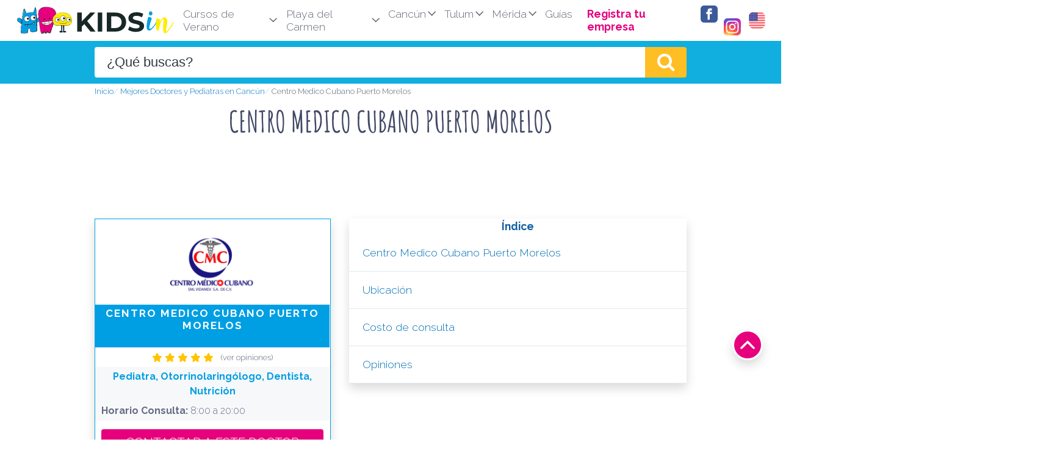

--- FILE ---
content_type: text/html; charset=UTF-8
request_url: https://kidsin.mx/doctores-en/cancun/centro-medico-cubano-puerto-morelos/
body_size: 18024
content:

<!DOCTYPE html>
<html lang="es-MX">

<head>
    <meta charset="UTF-8">
    <meta name="viewport" content="width=device-width, initial-scale=1">
    <link rel="profile" href="https://gmpg.org/xfn/11">

    <script async src="https://pagead2.googlesyndication.com/pagead/js/adsbygoogle.js?client=ca-pub-1748084553982745" crossorigin="anonymous"></script>

    <link rel="preload" as="image" href="https://kidsin.mx/wp-content/themes/LCtheme2020/images/hp-monstris.gif" />
    <link rel="preload" as="image" href="https://kidsin.mx/wp-content/themes/LCtheme2020/images/logo.svg" />

    <link rel="preload" href="https://fonts.gstatic.com/s/amaticsc/v15/TUZ3zwprpvBS1izr_vOMscGKfrUC_2fi-Q.woff2" as="font" type="font/woff2" crossorigin>
    <link rel="preload" href="https://fonts.gstatic.com/s/raleway/v18/1Ptxg8zYS_SKggPN4iEgvnHyvveLxVuEorCIPrcVIT9d0c8.woff" as="font" type="font/woff2" crossorigin>
    <link rel="preload" href="https://fonts.gstatic.com/s/raleway/v18/1Ptxg8zYS_SKggPN4iEgvnHyvveLxVs9pbCIPrcVIT9d0c8.woff" as="font" type="font/woff2" crossorigin>
   
    <link rel="stylesheet" href="https://kidsin.mx/wp-content/themes/LCtheme2020/style.css">
    <link rel="stylesheet" href="https://kidsin.mx/wp-content/themes/LCtheme2020/css/dist/grid.min.css">
    <link rel="stylesheet" href="https://kidsin.mx/wp-content/themes/LCtheme2020/css/nl_footer.css">

    <link rel="stylesheet" href="https://kidsin.mx/wp-content/themes/LCtheme2020/css/doctores-en.css">
          <link rel="stylesheet" href="https://kidsin.mx/wp-content/themes/LCtheme2020/css/footer.css">
    <link rel="stylesheet" href="https://kidsin.mx/wp-content/themes/LCtheme2020/css/botones.css">
            <link rel="stylesheet" href="https://kidsin.mx/wp-content/themes/LCtheme2020/css/indice.css">
        <link rel="stylesheet" href="https://kidsin.mx/wp-content/themes/LCtheme2020/css/opiniones.css">
        <link rel="stylesheet" href="https://kidsin.mx/wp-content/themes/LCtheme2020/css/accordion.css">
    
    
    <!-- Se agrega filtro.css a todos los post padres (Listados) -->
        
    <!-- Google Tag Manager -->
<script>(function(w,d,s,l,i){w[l]=w[l]||[];w[l].push({'gtm.start':
new Date().getTime(),event:'gtm.js'});var f=d.getElementsByTagName(s)[0],
j=d.createElement(s),dl=l!='dataLayer'?'&l='+l:'';j.async=true;j.src=
'https://www.googletagmanager.com/gtm.js?id='+i+dl;f.parentNode.insertBefore(j,f);
})(window,document,'script','dataLayer','GTM-NVFVLC4');</script>
<!-- End Google Tag Manager -->

<!-- Push Notific -->
<script>
    window.pushMST_config={"vapidPK":"BANbJJpc-Uu04VZCsmvkJoiJQGjlG2Dv6tsYl9vblU6ObvnqGto90NeMz2XpfGENNVrlh14bAQ2I8tP5Qb1pZng","enableOverlay":true,"swPath":"/sw.js","i18n":{}};
  var pushmasterTag = document.createElement('script');
  pushmasterTag.src = "https://cdn.pushmaster-cdn.xyz/scripts/publishers/63ef4a2f9b7c8200081c4c40/SDK.js";
  pushmasterTag.setAttribute('defer','');

  var firstScriptTag = document.getElementsByTagName('script')[0];
  firstScriptTag.parentNode.insertBefore(pushmasterTag, firstScriptTag);
</script>

    <meta name='robots' content='index, follow, max-image-preview:large, max-snippet:-1, max-video-preview:-1' />

	<!-- This site is optimized with the Yoast SEO plugin v22.4 - https://yoast.com/wordpress/plugins/seo/ -->
	<title>Conoce a Centro Medico Cubano Puerto Morelos | Consultas ⭐ Costos | KIDSin</title>
	<meta name="description" content="🥇 Todo sobre Centro Medico Cubano Puerto Morelos | Citas y Consultas | Costos 2026 | Ubicación | Opiniones de otros padres | Comentarios y recomendaciones" />
	<link rel="canonical" href="https://kidsin.mx/doctores-en/cancun/centro-medico-cubano-puerto-morelos/" />
	<meta property="og:locale" content="es_MX" />
	<meta property="og:type" content="article" />
	<meta property="og:title" content="Conoce a Centro Medico Cubano Puerto Morelos | Consultas ⭐ Costos | KIDSin" />
	<meta property="og:description" content="🥇 Todo sobre Centro Medico Cubano Puerto Morelos | Citas y Consultas | Costos 2026 | Ubicación | Opiniones de otros padres | Comentarios y recomendaciones" />
	<meta property="og:url" content="https://kidsin.mx/doctores-en/cancun/centro-medico-cubano-puerto-morelos/" />
	<meta property="og:site_name" content="KIDSin" />
	<meta property="article:modified_time" content="2022-04-07T17:27:02+00:00" />
	<meta property="og:image" content="https://kidsin.mx/wp-content/uploads/2021/11/Screenshot-7.png" />
	<meta property="og:image:width" content="973" />
	<meta property="og:image:height" content="752" />
	<meta property="og:image:type" content="image/png" />
	<meta name="twitter:card" content="summary_large_image" />
	<meta name="twitter:label1" content="Tiempo de lectura" />
	<meta name="twitter:data1" content="1 minuto" />
	<script type="application/ld+json" class="yoast-schema-graph">{"@context":"https://schema.org","@graph":[{"@type":"Article","@id":"https://kidsin.mx/doctores-en/cancun/centro-medico-cubano-puerto-morelos/#article","isPartOf":{"@id":"https://kidsin.mx/doctores-en/cancun/centro-medico-cubano-puerto-morelos/"},"author":{"name":"Sam","@id":"https://kidsin.mx/#/schema/person/ec58b9780155617714a2cc969ef63451"},"headline":"Centro Medico Cubano Puerto Morelos","datePublished":"2021-11-16T15:55:02+00:00","dateModified":"2022-04-07T17:27:02+00:00","mainEntityOfPage":{"@id":"https://kidsin.mx/doctores-en/cancun/centro-medico-cubano-puerto-morelos/"},"wordCount":244,"commentCount":0,"publisher":{"@id":"https://kidsin.mx/#organization"},"image":{"@id":"https://kidsin.mx/doctores-en/cancun/centro-medico-cubano-puerto-morelos/#primaryimage"},"thumbnailUrl":"https://kidsin.mx/wp-content/uploads/2021/11/Screenshot-7.png","keywords":["centro médico","cirujano pediátra","fisioterapeuta","medicina general","odontólogo"],"articleSection":["Doctores"],"inLanguage":"es-MX","potentialAction":[{"@type":"CommentAction","name":"Comment","target":["https://kidsin.mx/doctores-en/cancun/centro-medico-cubano-puerto-morelos/#respond"]}]},{"@type":["WebPage","ProfilePage"],"@id":"https://kidsin.mx/doctores-en/cancun/centro-medico-cubano-puerto-morelos/","url":"https://kidsin.mx/doctores-en/cancun/centro-medico-cubano-puerto-morelos/","name":"Conoce a Centro Medico Cubano Puerto Morelos | Consultas ⭐ Costos | KIDSin","isPartOf":{"@id":"https://kidsin.mx/#website"},"primaryImageOfPage":{"@id":"https://kidsin.mx/doctores-en/cancun/centro-medico-cubano-puerto-morelos/#primaryimage"},"image":{"@id":"https://kidsin.mx/doctores-en/cancun/centro-medico-cubano-puerto-morelos/#primaryimage"},"thumbnailUrl":"https://kidsin.mx/wp-content/uploads/2021/11/Screenshot-7.png","datePublished":"2021-11-16T15:55:02+00:00","dateModified":"2022-04-07T17:27:02+00:00","description":"🥇 Todo sobre Centro Medico Cubano Puerto Morelos | Citas y Consultas | Costos 2026 | Ubicación | Opiniones de otros padres | Comentarios y recomendaciones","breadcrumb":{"@id":"https://kidsin.mx/doctores-en/cancun/centro-medico-cubano-puerto-morelos/#breadcrumb"},"inLanguage":"es-MX","potentialAction":[{"@type":"ReadAction","target":["https://kidsin.mx/doctores-en/cancun/centro-medico-cubano-puerto-morelos/"]}]},{"@type":"ImageObject","inLanguage":"es-MX","@id":"https://kidsin.mx/doctores-en/cancun/centro-medico-cubano-puerto-morelos/#primaryimage","url":"https://kidsin.mx/wp-content/uploads/2021/11/Screenshot-7.png","contentUrl":"https://kidsin.mx/wp-content/uploads/2021/11/Screenshot-7.png","width":973,"height":752},{"@type":"BreadcrumbList","@id":"https://kidsin.mx/doctores-en/cancun/centro-medico-cubano-puerto-morelos/#breadcrumb","itemListElement":[{"@type":"ListItem","position":1,"name":"Inicio","item":"https://kidsin.mx/"},{"@type":"ListItem","position":2,"name":"Mejores Doctores y Pediatras en Cancún","item":"https://kidsin.mx/doctores-en/cancun/"},{"@type":"ListItem","position":3,"name":"Centro Medico Cubano Puerto Morelos"}]},{"@type":"WebSite","@id":"https://kidsin.mx/#website","url":"https://kidsin.mx/","name":"KIDSin","description":"","publisher":{"@id":"https://kidsin.mx/#organization"},"potentialAction":[{"@type":"SearchAction","target":{"@type":"EntryPoint","urlTemplate":"https://kidsin.mx/?s={search_term_string}"},"query-input":"required name=search_term_string"}],"inLanguage":"es-MX"},{"@type":"Organization","@id":"https://kidsin.mx/#organization","name":"KIDSin","url":"https://kidsin.mx/","logo":{"@type":"ImageObject","inLanguage":"es-MX","@id":"https://kidsin.mx/#/schema/logo/image/","url":"https://kidsin.mx/wp-content/uploads/2020/12/favicon.png","contentUrl":"https://kidsin.mx/wp-content/uploads/2020/12/favicon.png","width":600,"height":600,"caption":"KIDSin"},"image":{"@id":"https://kidsin.mx/#/schema/logo/image/"},"mainEntityOfPage":{"@id":"https://kidsin.mx/doctores-en/cancun/centro-medico-cubano-puerto-morelos/"}},{"@type":"Person","@id":"https://kidsin.mx/#/schema/person/ec58b9780155617714a2cc969ef63451","name":"Sam","image":{"@type":"ImageObject","inLanguage":"es-MX","@id":"https://kidsin.mx/#/schema/person/image/","url":"https://secure.gravatar.com/avatar/183924b74942eef5969d06550915127f?s=96&d=mm&r=g","contentUrl":"https://secure.gravatar.com/avatar/183924b74942eef5969d06550915127f?s=96&d=mm&r=g","caption":"Sam"},"description":"Mamá de un pequeño niño de 3 años, me gusta viajar, comer, escribir y jugar al golf. Escribir y compartir mis experiencias con otras mamás me motiva. Conozco las joyas de playa ideales para ir con nuestros niños.","mainEntityOfPage":{"@id":"https://kidsin.mx/doctores-en/cancun/centro-medico-cubano-puerto-morelos/"}}]}</script>
	<!-- / Yoast SEO plugin. -->


<link rel='stylesheet' id='main-style-css' href='https://kidsin.mx/wp-content/plugins/expertor/css/kidsin.mx/style.css?ver=6.5' type='text/css' media='all' />
<link rel='stylesheet' id='wp-block-library-css' href='https://kidsin.mx/wp-includes/css/dist/block-library/style.min.css?ver=6.5' type='text/css' media='all' />
<style id='classic-theme-styles-inline-css' type='text/css'>
/*! This file is auto-generated */
.wp-block-button__link{color:#fff;background-color:#32373c;border-radius:9999px;box-shadow:none;text-decoration:none;padding:calc(.667em + 2px) calc(1.333em + 2px);font-size:1.125em}.wp-block-file__button{background:#32373c;color:#fff;text-decoration:none}
</style>
<style id='global-styles-inline-css' type='text/css'>
body{--wp--preset--color--black: #000000;--wp--preset--color--cyan-bluish-gray: #abb8c3;--wp--preset--color--white: #ffffff;--wp--preset--color--pale-pink: #f78da7;--wp--preset--color--vivid-red: #cf2e2e;--wp--preset--color--luminous-vivid-orange: #ff6900;--wp--preset--color--luminous-vivid-amber: #fcb900;--wp--preset--color--light-green-cyan: #7bdcb5;--wp--preset--color--vivid-green-cyan: #00d084;--wp--preset--color--pale-cyan-blue: #8ed1fc;--wp--preset--color--vivid-cyan-blue: #0693e3;--wp--preset--color--vivid-purple: #9b51e0;--wp--preset--gradient--vivid-cyan-blue-to-vivid-purple: linear-gradient(135deg,rgba(6,147,227,1) 0%,rgb(155,81,224) 100%);--wp--preset--gradient--light-green-cyan-to-vivid-green-cyan: linear-gradient(135deg,rgb(122,220,180) 0%,rgb(0,208,130) 100%);--wp--preset--gradient--luminous-vivid-amber-to-luminous-vivid-orange: linear-gradient(135deg,rgba(252,185,0,1) 0%,rgba(255,105,0,1) 100%);--wp--preset--gradient--luminous-vivid-orange-to-vivid-red: linear-gradient(135deg,rgba(255,105,0,1) 0%,rgb(207,46,46) 100%);--wp--preset--gradient--very-light-gray-to-cyan-bluish-gray: linear-gradient(135deg,rgb(238,238,238) 0%,rgb(169,184,195) 100%);--wp--preset--gradient--cool-to-warm-spectrum: linear-gradient(135deg,rgb(74,234,220) 0%,rgb(151,120,209) 20%,rgb(207,42,186) 40%,rgb(238,44,130) 60%,rgb(251,105,98) 80%,rgb(254,248,76) 100%);--wp--preset--gradient--blush-light-purple: linear-gradient(135deg,rgb(255,206,236) 0%,rgb(152,150,240) 100%);--wp--preset--gradient--blush-bordeaux: linear-gradient(135deg,rgb(254,205,165) 0%,rgb(254,45,45) 50%,rgb(107,0,62) 100%);--wp--preset--gradient--luminous-dusk: linear-gradient(135deg,rgb(255,203,112) 0%,rgb(199,81,192) 50%,rgb(65,88,208) 100%);--wp--preset--gradient--pale-ocean: linear-gradient(135deg,rgb(255,245,203) 0%,rgb(182,227,212) 50%,rgb(51,167,181) 100%);--wp--preset--gradient--electric-grass: linear-gradient(135deg,rgb(202,248,128) 0%,rgb(113,206,126) 100%);--wp--preset--gradient--midnight: linear-gradient(135deg,rgb(2,3,129) 0%,rgb(40,116,252) 100%);--wp--preset--font-size--small: 13px;--wp--preset--font-size--medium: 20px;--wp--preset--font-size--large: 36px;--wp--preset--font-size--x-large: 42px;--wp--preset--spacing--20: 0.44rem;--wp--preset--spacing--30: 0.67rem;--wp--preset--spacing--40: 1rem;--wp--preset--spacing--50: 1.5rem;--wp--preset--spacing--60: 2.25rem;--wp--preset--spacing--70: 3.38rem;--wp--preset--spacing--80: 5.06rem;--wp--preset--shadow--natural: 6px 6px 9px rgba(0, 0, 0, 0.2);--wp--preset--shadow--deep: 12px 12px 50px rgba(0, 0, 0, 0.4);--wp--preset--shadow--sharp: 6px 6px 0px rgba(0, 0, 0, 0.2);--wp--preset--shadow--outlined: 6px 6px 0px -3px rgba(255, 255, 255, 1), 6px 6px rgba(0, 0, 0, 1);--wp--preset--shadow--crisp: 6px 6px 0px rgba(0, 0, 0, 1);}:where(.is-layout-flex){gap: 0.5em;}:where(.is-layout-grid){gap: 0.5em;}body .is-layout-flow > .alignleft{float: left;margin-inline-start: 0;margin-inline-end: 2em;}body .is-layout-flow > .alignright{float: right;margin-inline-start: 2em;margin-inline-end: 0;}body .is-layout-flow > .aligncenter{margin-left: auto !important;margin-right: auto !important;}body .is-layout-constrained > .alignleft{float: left;margin-inline-start: 0;margin-inline-end: 2em;}body .is-layout-constrained > .alignright{float: right;margin-inline-start: 2em;margin-inline-end: 0;}body .is-layout-constrained > .aligncenter{margin-left: auto !important;margin-right: auto !important;}body .is-layout-constrained > :where(:not(.alignleft):not(.alignright):not(.alignfull)){max-width: var(--wp--style--global--content-size);margin-left: auto !important;margin-right: auto !important;}body .is-layout-constrained > .alignwide{max-width: var(--wp--style--global--wide-size);}body .is-layout-flex{display: flex;}body .is-layout-flex{flex-wrap: wrap;align-items: center;}body .is-layout-flex > *{margin: 0;}body .is-layout-grid{display: grid;}body .is-layout-grid > *{margin: 0;}:where(.wp-block-columns.is-layout-flex){gap: 2em;}:where(.wp-block-columns.is-layout-grid){gap: 2em;}:where(.wp-block-post-template.is-layout-flex){gap: 1.25em;}:where(.wp-block-post-template.is-layout-grid){gap: 1.25em;}.has-black-color{color: var(--wp--preset--color--black) !important;}.has-cyan-bluish-gray-color{color: var(--wp--preset--color--cyan-bluish-gray) !important;}.has-white-color{color: var(--wp--preset--color--white) !important;}.has-pale-pink-color{color: var(--wp--preset--color--pale-pink) !important;}.has-vivid-red-color{color: var(--wp--preset--color--vivid-red) !important;}.has-luminous-vivid-orange-color{color: var(--wp--preset--color--luminous-vivid-orange) !important;}.has-luminous-vivid-amber-color{color: var(--wp--preset--color--luminous-vivid-amber) !important;}.has-light-green-cyan-color{color: var(--wp--preset--color--light-green-cyan) !important;}.has-vivid-green-cyan-color{color: var(--wp--preset--color--vivid-green-cyan) !important;}.has-pale-cyan-blue-color{color: var(--wp--preset--color--pale-cyan-blue) !important;}.has-vivid-cyan-blue-color{color: var(--wp--preset--color--vivid-cyan-blue) !important;}.has-vivid-purple-color{color: var(--wp--preset--color--vivid-purple) !important;}.has-black-background-color{background-color: var(--wp--preset--color--black) !important;}.has-cyan-bluish-gray-background-color{background-color: var(--wp--preset--color--cyan-bluish-gray) !important;}.has-white-background-color{background-color: var(--wp--preset--color--white) !important;}.has-pale-pink-background-color{background-color: var(--wp--preset--color--pale-pink) !important;}.has-vivid-red-background-color{background-color: var(--wp--preset--color--vivid-red) !important;}.has-luminous-vivid-orange-background-color{background-color: var(--wp--preset--color--luminous-vivid-orange) !important;}.has-luminous-vivid-amber-background-color{background-color: var(--wp--preset--color--luminous-vivid-amber) !important;}.has-light-green-cyan-background-color{background-color: var(--wp--preset--color--light-green-cyan) !important;}.has-vivid-green-cyan-background-color{background-color: var(--wp--preset--color--vivid-green-cyan) !important;}.has-pale-cyan-blue-background-color{background-color: var(--wp--preset--color--pale-cyan-blue) !important;}.has-vivid-cyan-blue-background-color{background-color: var(--wp--preset--color--vivid-cyan-blue) !important;}.has-vivid-purple-background-color{background-color: var(--wp--preset--color--vivid-purple) !important;}.has-black-border-color{border-color: var(--wp--preset--color--black) !important;}.has-cyan-bluish-gray-border-color{border-color: var(--wp--preset--color--cyan-bluish-gray) !important;}.has-white-border-color{border-color: var(--wp--preset--color--white) !important;}.has-pale-pink-border-color{border-color: var(--wp--preset--color--pale-pink) !important;}.has-vivid-red-border-color{border-color: var(--wp--preset--color--vivid-red) !important;}.has-luminous-vivid-orange-border-color{border-color: var(--wp--preset--color--luminous-vivid-orange) !important;}.has-luminous-vivid-amber-border-color{border-color: var(--wp--preset--color--luminous-vivid-amber) !important;}.has-light-green-cyan-border-color{border-color: var(--wp--preset--color--light-green-cyan) !important;}.has-vivid-green-cyan-border-color{border-color: var(--wp--preset--color--vivid-green-cyan) !important;}.has-pale-cyan-blue-border-color{border-color: var(--wp--preset--color--pale-cyan-blue) !important;}.has-vivid-cyan-blue-border-color{border-color: var(--wp--preset--color--vivid-cyan-blue) !important;}.has-vivid-purple-border-color{border-color: var(--wp--preset--color--vivid-purple) !important;}.has-vivid-cyan-blue-to-vivid-purple-gradient-background{background: var(--wp--preset--gradient--vivid-cyan-blue-to-vivid-purple) !important;}.has-light-green-cyan-to-vivid-green-cyan-gradient-background{background: var(--wp--preset--gradient--light-green-cyan-to-vivid-green-cyan) !important;}.has-luminous-vivid-amber-to-luminous-vivid-orange-gradient-background{background: var(--wp--preset--gradient--luminous-vivid-amber-to-luminous-vivid-orange) !important;}.has-luminous-vivid-orange-to-vivid-red-gradient-background{background: var(--wp--preset--gradient--luminous-vivid-orange-to-vivid-red) !important;}.has-very-light-gray-to-cyan-bluish-gray-gradient-background{background: var(--wp--preset--gradient--very-light-gray-to-cyan-bluish-gray) !important;}.has-cool-to-warm-spectrum-gradient-background{background: var(--wp--preset--gradient--cool-to-warm-spectrum) !important;}.has-blush-light-purple-gradient-background{background: var(--wp--preset--gradient--blush-light-purple) !important;}.has-blush-bordeaux-gradient-background{background: var(--wp--preset--gradient--blush-bordeaux) !important;}.has-luminous-dusk-gradient-background{background: var(--wp--preset--gradient--luminous-dusk) !important;}.has-pale-ocean-gradient-background{background: var(--wp--preset--gradient--pale-ocean) !important;}.has-electric-grass-gradient-background{background: var(--wp--preset--gradient--electric-grass) !important;}.has-midnight-gradient-background{background: var(--wp--preset--gradient--midnight) !important;}.has-small-font-size{font-size: var(--wp--preset--font-size--small) !important;}.has-medium-font-size{font-size: var(--wp--preset--font-size--medium) !important;}.has-large-font-size{font-size: var(--wp--preset--font-size--large) !important;}.has-x-large-font-size{font-size: var(--wp--preset--font-size--x-large) !important;}
.wp-block-navigation a:where(:not(.wp-element-button)){color: inherit;}
:where(.wp-block-post-template.is-layout-flex){gap: 1.25em;}:where(.wp-block-post-template.is-layout-grid){gap: 1.25em;}
:where(.wp-block-columns.is-layout-flex){gap: 2em;}:where(.wp-block-columns.is-layout-grid){gap: 2em;}
.wp-block-pullquote{font-size: 1.5em;line-height: 1.6;}
</style>
<link rel='stylesheet' id='style-opinator-css' href='https://kidsin.mx/wp-content/plugins/opinator/css/style.css?v=1.2&#038;ver=6.5' type='text/css' media='all' />
<script type="text/javascript" src="https://kidsin.mx/wp-content/plugins/expertor/functions/constants_js.php?home_url=https%3A%2F%2Fkidsin.mx&amp;ver=6.5" id="js-constants-js"></script>
<link rel="https://api.w.org/" href="https://kidsin.mx/wp-json/" /><link rel="EditURI" type="application/rsd+xml" title="RSD" href="https://kidsin.mx/xmlrpc.php?rsd" />
<meta name="generator" content="WordPress 6.5" />
<link rel='shortlink' href='https://kidsin.mx/?p=6767' />

        <script>
            const opinator_plugin_dir = "https://kidsin.mx/wp-content/plugins/opinator/";
            const opinator_wpadmin_dir = "https://kidsin.mx/wp-admin/";
        </script>

        <link rel="icon" href="https://kidsin.mx/wp-content/uploads/2020/12/cropped-favicon-150x150.png" sizes="32x32" />
<link rel="icon" href="https://kidsin.mx/wp-content/uploads/2020/12/cropped-favicon-300x300.png" sizes="192x192" />
<link rel="apple-touch-icon" href="https://kidsin.mx/wp-content/uploads/2020/12/cropped-favicon-300x300.png" />
<meta name="msapplication-TileImage" content="https://kidsin.mx/wp-content/uploads/2020/12/cropped-favicon-300x300.png" />

<body class="doctores-en-template-default single single-doctores-en postid-6767">
    <!-- Google Tag Manager (noscript) -->
<noscript><iframe src="https://www.googletagmanager.com/ns.html?id=GTM-NVFVLC4"
height="0" width="0" style="display:none;visibility:hidden"></iframe></noscript>
<!-- End Google Tag Manager (noscript) -->
    <header>
<div id="lc_goUP"><img src="https://kidsin.mx/wp-content/themes/LCtheme2020/images/lc_goup.svg" width="40" height="40" alt="Go to Top" /></div>
<!--
<section id="socialsTop">
<div class="container">
    <div class="row">
        <div class="col-12">
            <p>Síguenos
                <li><a href="https://www.facebook.com/kidsin.mx/" target="blank" rel="noopener"><img src="https://kidsin.mx/wp-content/themes/LCtheme2020/images/facebook.svg" alt="logo facebook" width="40" height="40"></a>&nbsp;&nbsp; <a href="https://www.instagram.com/kidsin.mx/" target="blank" rel="noopener"><img src="https://kidsin.mx/wp-content/themes/LCtheme2020/images/instagram.svg" alt="logo instagram" width="40" height="40"></a></li>
            </p>
        </div>
    </div>
</div>
</section>
-->
       <nav class="navbar navbar-expand-lg">
            <div class="container-fluid">
                <a class="navbar-brand" href="https://kidsin.mx/">
                    <img class="logo" src="https://kidsin.mx/wp-content/themes/LCtheme2020/images/logo.svg" alt="KIDSin"  width="270" height="55" />
                </a>



                <div class="openLg" id="lc_nav-menu">
                    <ul id="menu-main" class="navbar-nav ml-auto"><li class=' menu-item menu-item-type-custom menu-item-object-custom menu-item-has-children'><a href="javascript:onclick=menu_toggle(16586);">Cursos de Verano</a><ul id="sub-16586" class="sub-menu"><li class='hidden subtoggle-16586  menu-item menu-item-type-custom menu-item-object-custom'><a href="https://kidsin.mx/guias/cursos-de-verano-cancun/">Cursos de Verano Cancún</a></li>
<li class='hidden subtoggle-16586  menu-item menu-item-type-custom menu-item-object-custom'><a href="https://kidsin.mx/guias/cursos-de-verano-merida">Cursos de Verano en Mérida</a></li>
<li class='hidden subtoggle-16586  menu-item menu-item-type-custom menu-item-object-custom'><a href="https://kidsin.mx/guias/cursos-de-verano-playa-del-carmen/">Cursos de Verano en Playa</a></li>
</ul>
</li>
<li class=' menu-item menu-item-type-custom menu-item-object-custom menu-item-has-children'><a href="javascript:onclick=menu_toggle(13083);">Playa del Carmen</a><ul id="sub-13083" class="sub-menu"><li class='hidden subtoggle-13083  menu-item menu-item-type-post_type menu-item-object-escuelas-en'><a href="https://kidsin.mx/escuelas-en/playa-del-carmen/">Escuelas</a></li>
<li class='hidden subtoggle-13083  menu-item menu-item-type-post_type menu-item-object-doctores-en'><a href="https://kidsin.mx/doctores-en/playa-del-carmen/">Doctores y Pediatras</a></li>
<li class='hidden subtoggle-13083  menu-item menu-item-type-post_type menu-item-object-tramites-en'><a href="https://kidsin.mx/tramites-en/playa-del-carmen/">Trámites</a></li>
<li class='hidden subtoggle-13083  menu-item menu-item-type-post_type menu-item-object-clases-en'><a href="https://kidsin.mx/clases-en/playa-del-carmen/">Clases</a></li>
<li class='hidden subtoggle-13083  menu-item menu-item-type-post_type menu-item-object-salon-de-fiestas-en'><a href="https://kidsin.mx/salon-de-fiestas-en/playa-del-carmen/">Salones y Jardines Fiesta</a></li>
<li class='hidden subtoggle-13083  menu-item menu-item-type-post_type menu-item-object-restaurantes'><a href="https://kidsin.mx/restaurantes-para-niños/playa-del-carmen/">Restaurantes</a></li>
<li class='hidden subtoggle-13083  menu-item menu-item-type-post_type menu-item-object-servicios-en'><a href="https://kidsin.mx/servicios-en/playa-del-carmen/">Tiendas y Servicios</a></li>
<li class='hidden subtoggle-13083  menu-item menu-item-type-post_type menu-item-object-parques-en'><a href="https://kidsin.mx/parques-en/playa-de-carmen/">Parques</a></li>
<li class='hidden subtoggle-13083  menu-item menu-item-type-post_type menu-item-object-club-de-playa'><a href="https://kidsin.mx/club-de-playa/playa-del-carmen/">Clubs de Playa</a></li>
<li class='hidden subtoggle-13083  menu-item menu-item-type-custom menu-item-object-custom'><a href="https://kidsin.mx/ciencia-cultura-en/playa-del-carmen/">Ciencia y Cultura</a></li>
</ul>
</li>
<li class=' menu-item menu-item-type-custom menu-item-object-custom menu-item-has-children'><a href="javascript:onclick=menu_toggle(13084);">Cancún</a><ul id="sub-13084" class="sub-menu"><li class='hidden subtoggle-13084  menu-item menu-item-type-post_type menu-item-object-escuelas-en'><a href="https://kidsin.mx/escuelas-en/cancun/">Escuelas</a></li>
<li class='hidden subtoggle-13084  menu-item menu-item-type-post_type menu-item-object-doctores-en current-doctores-en-ancestor'><a href="https://kidsin.mx/doctores-en/cancun/">Doctores y Pediatras</a></li>
<li class='hidden subtoggle-13084  menu-item menu-item-type-custom menu-item-object-custom'><a href="https://kidsin.mx/tramites-en/10-tramites-en-cancun-para-ninos/">Trámites</a></li>
<li class='hidden subtoggle-13084  menu-item menu-item-type-post_type menu-item-object-clases-en'><a href="https://kidsin.mx/clases-en/cancun/">Clases para Niños</a></li>
<li class='hidden subtoggle-13084  menu-item menu-item-type-post_type menu-item-object-salon-de-fiestas-en'><a href="https://kidsin.mx/salon-de-fiestas-en/cancun/">Salones y Jardines Fiesta</a></li>
<li class='hidden subtoggle-13084  menu-item menu-item-type-post_type menu-item-object-restaurantes'><a href="https://kidsin.mx/restaurantes-para-niños/cancun/">Restaurantes</a></li>
<li class='hidden subtoggle-13084  menu-item menu-item-type-post_type menu-item-object-servicios-en'><a href="https://kidsin.mx/servicios-en/cancun/">Tiendas y Servicios</a></li>
<li class='hidden subtoggle-13084  menu-item menu-item-type-post_type menu-item-object-parques-en'><a href="https://kidsin.mx/parques-en/cancun/">Parques</a></li>
<li class='hidden subtoggle-13084  menu-item menu-item-type-post_type menu-item-object-club-de-playa'><a href="https://kidsin.mx/club-de-playa/cancun/">Clubs de Playa</a></li>
<li class='hidden subtoggle-13084  menu-item menu-item-type-custom menu-item-object-custom'><a href="https://kidsin.mx/ciencia-cultura-en/cancun/">Ciencia y Cultura</a></li>
</ul>
</li>
<li class=' menu-item menu-item-type-custom menu-item-object-custom menu-item-has-children'><a href="javascript:onclick=menu_toggle(13086);">Tulum</a><ul id="sub-13086" class="sub-menu"><li class='hidden subtoggle-13086  menu-item menu-item-type-post_type menu-item-object-escuelas-en'><a href="https://kidsin.mx/escuelas-en/tulum/">Escuelas</a></li>
<li class='hidden subtoggle-13086  menu-item menu-item-type-post_type menu-item-object-doctores-en'><a href="https://kidsin.mx/doctores-en/tulum/">Doctores y Pediatras</a></li>
<li class='hidden subtoggle-13086  menu-item menu-item-type-post_type menu-item-object-clases-en'><a href="https://kidsin.mx/clases-en/tulum/">Clases</a></li>
<li class='hidden subtoggle-13086  menu-item menu-item-type-post_type menu-item-object-salon-de-fiestas-en'><a href="https://kidsin.mx/salon-de-fiestas-en/tulum/">Salones y Jardines de Fiesta</a></li>
<li class='hidden subtoggle-13086  menu-item menu-item-type-post_type menu-item-object-restaurantes'><a href="https://kidsin.mx/restaurantes-para-niños/tulum/">Restaurantes</a></li>
<li class='hidden subtoggle-13086  menu-item menu-item-type-post_type menu-item-object-servicios-en'><a href="https://kidsin.mx/servicios-en/tulum/">Tiendas y Servicios</a></li>
<li class='hidden subtoggle-13086  menu-item menu-item-type-post_type menu-item-object-parques-en'><a href="https://kidsin.mx/parques-en/tulum/">Parques</a></li>
<li class='hidden subtoggle-13086  menu-item menu-item-type-post_type menu-item-object-club-de-playa'><a href="https://kidsin.mx/club-de-playa/tulum/">Clubs de Playa</a></li>
<li class='hidden subtoggle-13086  menu-item menu-item-type-custom menu-item-object-custom'><a href="https://kidsin.mx/ciencia-cultura-en/tulum/">Ciencia y Cultura</a></li>
</ul>
</li>
<li class=' menu-item menu-item-type-custom menu-item-object-custom menu-item-has-children'><a href="javascript:onclick=menu_toggle(13085);">Mérida</a><ul id="sub-13085" class="sub-menu"><li class='hidden subtoggle-13085  menu-item menu-item-type-post_type menu-item-object-escuelas-en'><a href="https://kidsin.mx/escuelas-en/merida/">Escuelas</a></li>
<li class='hidden subtoggle-13085  menu-item menu-item-type-custom menu-item-object-custom'><a href="https://kidsin.mx/doctores-en/merida/">Doctores y Pediatras</a></li>
<li class='hidden subtoggle-13085  menu-item menu-item-type-custom menu-item-object-custom'><a href="https://kidsin.mx/tramites-en/merida/">Trámites</a></li>
<li class='hidden subtoggle-13085  menu-item menu-item-type-custom menu-item-object-custom'><a href="https://kidsin.mx/clases-en/merida/">Clases</a></li>
<li class='hidden subtoggle-13085  menu-item menu-item-type-custom menu-item-object-custom'><a href="https://kidsin.mx/salon-de-fiestas-en/merida/">Salones y Jardines Fiesta</a></li>
<li class='hidden subtoggle-13085  menu-item menu-item-type-custom menu-item-object-custom'><a href="https://kidsin.mx/restaurantes-para-ni%C3%B1os/merida/">Restaurantes</a></li>
<li class='hidden subtoggle-13085  menu-item menu-item-type-custom menu-item-object-custom'><a href="https://kidsin.mx/servicios-en/merida/">Tiendas y Servicios</a></li>
<li class='hidden subtoggle-13085  menu-item menu-item-type-custom menu-item-object-custom'><a href="https://kidsin.mx/parques-en/merida/">Parques</a></li>
<li class='hidden subtoggle-13085  menu-item menu-item-type-custom menu-item-object-custom'><a href="https://kidsin.mx/ciencia-cultura-en/merida/">Ciencia y Cultura</a></li>
</ul>
</li>
<li class=' menu-item menu-item-type-post_type menu-item-object-page'><a href="https://kidsin.mx/guias/">Guías</a></li>
<li class=' menu-item menu-item-type-post_type menu-item-object-page'><a href="https://kidsin.mx/registra-tu-empresa/"><b class="magenta">Registra tu empresa</b></a></li>

                           <li class="socialTop"><a href="https://www.facebook.com/kidsin.mx/" target="blank" rel="noopener"><img src="https://kidsin.mx/wp-content/themes/LCtheme2020/images/facebook.svg" alt="logo facebook" width="30" height="30"></a>&nbsp;&nbsp; <a href="https://www.instagram.com/kidsin.mx/" target="blank" rel="noopener"><img src="https://kidsin.mx/wp-content/themes/LCtheme2020/images/instagram.svg" alt="logo instagram" width="30" height="30"></a></li>
                           </ul>                </div>
                 
                                <div class="lc_banderas">
                    <img id="btn-en" src="https://kidsin.mx/wp-content/themes/LCtheme2020/images/b-eu.svg" onclick="toggle_idioma('en')" width="30" height="30" alt="english" />
                </div>
                
                <link rel="stylesheet" href="https://kidsin.mx/wp-content/themes/LCtheme2020/css/pide-info.css">
<!-- Modal -->
<div id="overlay_doctor" class="overlay">
	<div class="modal fade" id="pideinfo" tabindex="-1" aria-labelledby="pideinfolabel" aria-hidden="true">
		<div class="modal-content">
			<div class="modal-contentIn">

				<button type="button" class="btn-close float-right" data-dismiss="modal" aria-label="Close"
						onclick="overlay('doctor')"><span aria-hidden="true">&times;</span></button>

								
					<form id="form_solicita_info">

																							<h3><b class="azul">Déjanos tus datos de contacto</b></h3>
												<div class="form-group">
							<label  for=""><b>Nombre Completo</b></label>
							<input type="text" class="form-control" id="nombre" name="nombre" aria-describedby=""
								placehodler="ej. María Pinto" required>
						</div>
						<div class="form-group">
							<label  for=""><b>Teléfono</b></label>
							<input type="number" class="form-control" id="telefono" name="telefono" aria-describedby=""
								minlength="8" maxlength="10" placehodler="ej. 5114378787" required>
						</div>
						<div class="form-group">
							<label  for=""><b>Email</b></label>
							<input type="email" class="form-control" id="email" name="email" aria-describedby=""
								placehodler="ej. maria.pinto@email.com" required>
						</div>
												<div class="form-group">
							<label ><b>¿Cómo te podemos contactar?</b></label><br />
							<label style="color:red; display:none;" id="msg_error_1"><b>Es necesario seleccionar una de las
									opciones</b></label>

							<div class="form-check form-check-inline">
								<input class="form-check-input" type="checkbox" id="" name="tipo_contacto[]" value="Whatsapp">
								<label class="form-check-label" for="">WhatsApp</label>
							</div>
							<div class="form-check form-check-inline">
								<input class="form-check-input" type="checkbox" id="" name="tipo_contacto[]" value="Teléfono">
								<label class="form-check-label" for="">Teléfono</label>
							</div>
							<div class="form-check form-check-inline">
								<input class="form-check-input" type="checkbox" id="" name="tipo_contacto[]" value="Email">
								<label class="form-check-label" for="">Email</label>
							</div>
							<div class="form-group">
								<label  for=""><b>Déjanos tu mensaje</b></label>
								<textarea class="form-control" name="mensaje" id="mensaje" rows="6" required></textarea>
							</div>
						</div>
						
						<div class="form-group form-check">
							<input type="checkbox" class="form-check-input" name="agreement" id="agreement" required>
							<label class="form-check-label terminos" for="">Confirmo que he leído y acepto el <a target="_blank"
									href="https://kidsin.mx/aviso-de-privacidad/">aviso de privacidad</a> y acepto ser
								contactado por la empresa a la que facilite mis datos de
								contacto.</label>
						</div>
						<input type="hidden" name="post_title" value="Centro Medico Cubano Puerto Morelos">
						<input type="hidden" name="post_id" value="6767">
						<input type="hidden" name="post_type" value="doctores-en">
												<p class="text-center"><button type="submit" class="btn btn-enviar">Enviar</button></p>
					</form>

					<div id="form_msg" style="display:none;">
						<h2 class="text-center"><span class="magenta">¡Gracias por escribirnos!</span></h2>
						<p class="text-center"><img src="https://kidsin.mx/wp-content/themes/LCtheme2020/images/monstrisTnx.gif" width="250" height="130" alt="illustración mascotas kidsin" /></p>
						<p>En breve le haremos llegar tu solicitud de información a la empresa. Recuerda que <b>KIDS<i class="azul">i</i><i class="amarillo">n</i></b> es una guía informativa para mamás y papás. <a href="https://www.facebook.com/kidsin.mx" target="_blank" rel="nofollow">Síguenos en Facebook</a> y <a id="share_link_fb" href="https://www.facebook.com/sharer/sharer.php?u=https://kidsin.mx/doctores-en/cancun/centro-medico-cubano-puerto-morelos/" data-name="Compartir en Facebook" target="_blank" rel="nofollow" onclick="window.open(this.href, this.target, 'width=570,height=546'); return false;">comparte este artículo.</a></p>
					</div>

				
			</div>
		</div>
		<div id="loading-overlay" class="hidden">
                    <img src="https://kidsin.mx/wp-content/themes/LCtheme2020/images/loading.gif" alt="Loading..." />
            </div>
	</div>
</div>
                                <div class="navbar-toggler hamburger_wrapper">
                    <div role="button" id="lc_hamburger" class="navbar-toggler" type="button" aria-label="Menú" aria-controls="lc_menu" aria-expanded="false" onclick="hamburger_toggle();">
                        <span></span>
                        <span></span>
                        <span></span>
                    </div>
                </div>
            </div>
        </nav>
    </header>

    <script type="text/javascript">
    function hamburger_toggle() {
        var element = document.getElementById("lc_hamburger");
        element.classList.toggle("close");

        var element = document.getElementById("lc_nav-menu");
        element.classList.toggle("now-active");

    }
    </script>

<script type="text/javascript">
    
</script>


                     <div class="floatingFlags shadow lc_floating_button" style="display:none">
                <img id="btn-en2" src="https://kidsin.mx/wp-content/themes/LCtheme2020/images/b-eu.svg" onclick="toggle_idioma('en')" alt="english" width="50" height="50" />
            </div>
        
           <script type="text/javascript">
  document.addEventListener('DOMContentLoaded', (event) => {
     count_of_se = count_of_se + 1;
     var source_jsons = ['escuelas-en','doctores-en','tramites-en','clases-en','salon-de-fiestas-en','restaurantes','servicios-en','parques-en','club-de-playa'];
          var header = null; var header_url = null;
         var placeholder = "¿Qué buscas?";
     var ws_php = "redirect_to_results";
     var json_keys = [['esc','escuelas'],['doc','doctores'],['tra','tramites'],['cla','clases'],['sal','salón de fiestas'],['res','restaurantes'],['ser','servicios'],['par','parques'],['clu','club de playa']];
      setForm(count_of_se,source_jsons,placeholder,ws_php,json_keys,header,header_url);
  });

  </script>
 

<div class="container-fluid mainBuscador">
	<div class="container">

		<div class="row mainBuscadorIn">

			<form id="buscador_form_0" class="buscador_form">
				<div class="body" align="center">
					<div class="autoComplete_wrapper">
						<input id="lcmn_autoComplete_0" class="autoComplete" type="text" tabindex="1" autocomplete="off">
					</div>
					<input name="lcmn_s" id="lcmn_s_0" type="hidden" class="selection">
					<button class="btn btn-mainBuscador" type="submit"><img src="https://kidsin.mx/wp-content/themes/LCtheme2020/images/magnifier.svg" alt="icono lupa" width="30" height="30" /></button>
				</div>
			</form>

		</div>


	</div>
</div>
<div id="results"></div>
<style type="text/css">
.autoComplete_wrapper { position:relative;display:inline-block;width:370px }  
#autoComplete_list{ position:absolute;top:100%;left:0;right:0;padding:0;margin-top:.5rem;border-radius:.6rem;background-color:#fff;box-shadow:0 3px 6px rgba(149,157,165,.15);border:1px solid rgba(33,33,33,.07);z-index:1000;outline:0 }
.autoComplete_result{ margin:.3rem;padding:.3rem .5rem;list-style:none;text-align:left;font-size:1rem;color:#212121;transition:all .1s ease-in-out;border-radius:.35rem;background-color:#fff;white-space:nowrap;overflow:hidden;text-overflow:ellipsis;transition:all .2s ease }
.autoComplete_result::selection { color:rgba(#fff,0);background-color:rgba(#fff,0) }
.autoComplete_result:hover { cursor:pointer;background-color:rgba(255,122,122,.15) }
.autoComplete_highlighted { color:#ff7a7a;font-weight:700 }
.autoComplete_highlighted::selection { color:rgba(#fff,0);background-color:rgba(#fff,0) }
.autoComplete_selected { cursor:pointer;background-color:rgba(255,122,122,.15) }
@media only screen and (max-width:600px)
{.autoComplete_wrapper { width:320px } 
#autoComplete_list { margin:10px } 
}
.mainBuscador { background: #10AFDF; margin: 0 auto 0 auto; padding: 10px 0; }
.mainBuscadorIn { width: 100%; margin: 0 auto; } 
.autoComplete_wrapper { float: left; width: 80%; }
.buscador_form { width: 100%; margin-bottom: 0; }
.btn-mainBuscador { outline: 0; background: #ffbe23; float: left; height: 50px; width: 20%; text-align: center; border: 0; color: #fff; border-radius: 0 4px 4px 0; float: right; cursor: pointer; }
.btn-mainBuscador:hover, .btn-mainBuscador:focus { background: #ffb400; color: #fff; }
.btn-mainBuscador img { width: 30px; margin: 0 auto; }
.autoComplete { height: 3rem;
  width: 370px; margin: 0;
  padding: 0 1rem; box-sizing: border-box; -moz-box-sizing: border-box; -webkit-box-sizing: border-box; font-size: 1.4rem; text-overflow: ellipsis; color: #92969c !important; outline: none; border-radius: 10rem; border: 4px solid #fff; background-image: none; background-color: #fff; transition: all 0.4s ease; -webkit-transition: all -webkit-transform 0.4s ease; }
.autoComplete::placeholder { color: #323844; transition: all 0.3s ease; -webkit-transition: all -webkit-transform 0.3s ease; }
.autoComplete:hover::placeholder { color: #92969c; transition: all 0.3s ease; -webkit-transition: all -webkit-transform 0.3s ease; }
.autoComplete:focus::placeholder { padding: 0.1rem 0.6rem; font-size: 1.4rem; color: #92969c; }
.autoComplete:hover, .autoComplete:focus { color: #015668; border: 4px solid #ffbe23; }
.autoComplete_list { position: absolute; top: 100%; left: 0; right: 0; padding: 0; margin-top: 0.5rem; border-radius: 0.6rem; background-color: #fff; box-shadow: 0 3px 6px rgba(149, 157, 165, 0.15); border: 1px solid rgba(33, 33, 33, 0.07); z-index: 1000; outline: none; }
.autoComplete_list a { color: #ffbe23; font-size: 22px; text-decoration: underline; }

.autoComplete_result { margin: 0.3rem; padding: 0.3rem 0.5rem; list-style: none; text-align: left; font-size: 1rem; color: #212121; transition: all 0.1s ease-in-out; border-radius: 0.35rem; background-color: rgba(255, 255, 255, 1); white-space: nowrap; overflow: hidden; text-overflow: ellipsis; transition: all 0.2s ease; }
.autoComplete_result::selection { color: rgba(#ffffff, 0); background-color: rgba(#ffffff, 0); }
.autoComplete_result:hover { cursor: pointer; background-color: rgba(229, 238, 240, 1); }
.autoComplete_highlighted { color: rgba(255, 122, 122, 1); font-weight: bold; }
.autoComplete_highlighted::selection { color: rgba(#ffffff, 0); background-color: rgba(#ffffff, 0); }
.autoComplete_selected { cursor: pointer; background-color: rgba(255, 122, 122, 0.15); }
@media only screen and (max-width: 600px) {
.autoComplete_list { margin: 10px 0; width: 126%; }
.autoComplete_list a { font-size: 17px; }
}
.autoComplete { border-radius: 4px 0 0 4px; color: #263f44; float: left; margin: 0; width: 100%; min-height: 50px }
@media (min-width: 576px) { 
.autoComplete_wrapper { width: 93%; }
.btn-mainBuscador { width: 7%; }
}
</style>

<div class="container">
    <div class="row">
        <div class="col-12">
            <div class="breadcrumbBox">
<ol class="breadcrumb">
	<li><a href="https://kidsin.mx/">Inicio</a></li>
						<li><a href="https://kidsin.mx/doctores-en/cancun/">Mejores Doctores y Pediatras en Cancún</a></li>
		<li class="active">Centro Medico Cubano Puerto Morelos</li>
</ol>
</div>            <h1>Centro Medico Cubano Puerto Morelos</h1>
        </div>
    </div>
            <div class="row">
            <div class="col-12">
                <div class="lc_ads">
                    <div id="ads_abajo_h1" class="lazy-ads "></div>
                </div>
            </div>
        </div>
    	 <div class="row">

				
		<div class="col-12 col-sm-6 col-md-5 col-lg-5 text-center">
          <!-- el div VIP solo en listado si es de pago y es el que cambia de color a toda la ficha-->
    <div class="">
        <div class="listado-A shadow rounded-lg border">
                            <div class="listado-A-logo">
                                        <img width="80" height="150" class="lazy-img" data-src="https://kidsin.mx/wp-content/uploads/2021/11/Screenshot-7-300x232.png"
                        alt="Ficha tecnica de Centro Medico Cubano Puerto Morelos">
                </div>

                <div class="row">
                    <div class="col-12">
                        <table class="w-100 text-left">
                            <tbody>
                                <tr>
                                    <td colspan="2" class="text-center infoBig ">
                                        <div class="infoBigIn">Centro Medico Cubano Puerto Morelos</div>
                                    </td>
                                </tr>
                                <tr>
                                    <td class="marPad0" colspan="2">
                                        <table class="w-100">
                                            <tr>
                                                <td colspan="2" class="text-center">
                                                    
		<div class="opiStarsT text-center">

			                            <img class="yesNo lazy-img" data-src="https://kidsin.mx/wp-content/plugins/opinator/images/star_on.svg" width="17" height="17" alt="estrella amarrilla">

                                        <img class="yesNo lazy-img" data-src="https://kidsin.mx/wp-content/plugins/opinator/images/star_on.svg" width="17" height="17" alt="estrella amarrilla">

                                        <img class="yesNo lazy-img" data-src="https://kidsin.mx/wp-content/plugins/opinator/images/star_on.svg" width="17" height="17" alt="estrella amarrilla">

                                        <img class="yesNo lazy-img" data-src="https://kidsin.mx/wp-content/plugins/opinator/images/star_on.svg" width="17" height="17" alt="estrella amarrilla">

                                        <img class="yesNo lazy-img" data-src="https://kidsin.mx/wp-content/plugins/opinator/images/star_on.svg" width="17" height="17" alt="estrella amarrilla">

            			&nbsp;&nbsp;<a class="verMas" href="#review_list"><small>(ver opiniones)</small></a></a>
				
		</div>
			                                                </td>
                                            </tr>
                                        </table>
                                    </td>
                                </tr>
                                <tr>
                                    <td  class="BGtd text-center"  colspan="2">
                                        <b class="cyan">Pediatra, Otorrinolaringólogo, Dentista, Nutrición</b>
                                    </td>
                                </tr>
                                
                            </tbody>
                        </table>
                        <table class="w-100">
                            <tbody>
                                                                <tr>
                                    <td  class="BGtd text-left"  colspan="2">
                                        <b>Horario Consulta:</b> 8:00 a 20:00                                    </td>
                                </tr>
                                                                                                <!--FIN NEW ATIENDE en ficha-doctor.php-->


                                                                <tr>
                                    <td colspan="2">
                                        <button class="btn btn-qinfo"
                                            onclick=overlay('doctor')>CONTACTAR
                                            A ESTE DOCTOR</button>
                                                                                </td>
                                </tr>
                                                            </tbody>
                        </table>
                    </div>
                </div>
                        </div>
    </div>
</div>

			<div class="col-12 col-sm-6 col-md-7 col-lg-7">

    <div class="indice shadow">
        <p><b>Índice</b></p>
        <ul>
            
                
	                <li><a class="toc" href="#intro"> Centro Medico Cubano Puerto Morelos</a></li>
	                <li><a class="toc" href="#bloque-consultorios">Ubicación</a></li>
                    <li><a class="toc" href="#cuantocuesta">Costo de consulta</a></li>
                
                <li><a class="toc" href="#review_list">Opiniones</a></li>

            
        </ul>
    </div>
</div>	 </div>

	<div class="row">
		<div id="intro" class="col-12">
			<p> <p>El <strong>Centro Médico Cubano en Puerto Morelos </strong> tiene precios muy accesibles. La calidad en las <strong>consultas de medicina familiar  y de especialidad</strong> es asombrosa.  Su costo es solamente 55 pesos y las especialidades en 350 pesos.  Es una maravillosa opción para nuestra población pues está clínica cuenta con el servicio de<strong> atención integral a la mujer</strong>, atención integral <strong>al niño</strong>, servicios de <strong>fisioterapia y rehabilitación</strong>, odontología, otorrinolaringología,  <strong>estudios de gabinete</strong> como ultrasonido, toma de muestra de <strong>laboratorio,</strong> consultas de medicina interna, <strong>electrocardiograma,</strong> ozonoterapia, aplicación de células madres, aplicación de sueros vitaminados entre otros.</p>
<p>Los médicos son <strong>egresados de las mejores universidades en Cuba</strong>, que decidieron unirse para formar este centro. Actualmente hay 3 sucursales, dos de las cuales están en Cancún.  Tienen <strong>venta de medicamentos a costos accesibles</strong> con un surtido bastante completo.</p>
<div dir="auto"><strong>Abren todos los dias.</strong> Los horarios son de lunes a viernes a partir de las 8 Am a 8 Pm</div>
<div dir="auto">Los sábados de 9 am a 5 pm y los domingos de 10 am a 2 pm.</div>
<div dir="auto"></div>
<div dir="auto"><span style="font-weight: 400;"><strong>KIDS</strong><em>in</em> está es escrito por padres y madres de familia para informar a otros padres y madres y formar una bella comunidad. Por favor visita nuestras otras secciones dónde encuentras<a href="https://kidsin.mx/clases-en/cancun/"> clases para tus hijos</a>, <a href="https://kidsin.mx/escuelas-en/cancun/">escuelas para tus niños</a> y mucho más. Te invitamos a dejarnos tus comentarios debajo y compartir con otras mamás nuestros artículos.</span></div>
 </p>
		</div>

		 <!--Bloque consultorio-->
		 <div id="bloque-consultorios">
			
<div class="row">
    <div class="col-12">
        <div class="Cbox">
            <div class="CboxIn">
                <p class="Ctipo">Consultorio privado</p>
                <p class="Cname"> Dra. Reixa Hernandez Rodriguez</p>                                <div class="Chora">
                    <p><img class="lazy-img" data-src="https://kidsin.mx/wp-content/themes/LCtheme2020/images/orario.svg" width="30" heigth="30" alt="Horario" /> <b>Horario:</b>
                        2:00 a 20;00</p>
                </div>
                                <div class="Cpin">
                    <p><img class="lazy-img" data-src="https://kidsin.mx/wp-content/themes/LCtheme2020/images/pin.svg" width="30" heigth="30" alt="Dirección" />
                        <b>Dirección:</b> Calle Goleta, SM. 18 mza. 35 lt. 26 Casa B, Fracc. Villas Morelos, Puerto Morelos, Q.R.,México </p>
                </div>                                <div class="Cmap">
                    <iframe style="border: 0;" data-src="https://www.google.com/maps/embed?pb=!1m18!1m12!1m3!1d238612.18678874246!2d-87.04639434814452!3d20.85933312508742!2m3!1f0!2f0!3f0!3m2!1i1024!2i768!4f13.1!3m3!1m2!1s0x8f4e62a684b097ed%3A0x61309b194aeefb9f!2sCentro%20Medico%20Cubano!5e0!3m2!1ses-419!2smx!4v1636497370575!5m2!1ses-419!2smx" width="600" height="450" allowfullscreen="allowfullscreen"></iframe>                </div>
                            </div>
            <hr class="dashed">
            <p class="text-center"><b class="cyan"> Dra. Reixa Hernandez Rodriguez cuenta con</b></p>

             <table class="CicoTable">
                <tr>
                    <td>
                                                <img class="Cico lazy-img" data-src="https://kidsin.mx/wp-content/themes/LCtheme2020/images/espera.svg" width="30" heigth="30" alt="tiene Sala de espera" />
                                                <p class="CicoTxt">Sala espera</p>
                    </td>
                    <td>
                                                <img class="Cico lazy-img" data-src="https://kidsin.mx/wp-content/themes/LCtheme2020/images/wc.svg" width="30" heigth="30" alt="tiene baño" />
                                                <p class="CicoTxt">Baño</p>
                    </td>
                    <td>
                                                <img class="Cico lazy-img" data-src="https://kidsin.mx/wp-content/themes/LCtheme2020/images/lego_.svg" width="30" heigth="30" alt="no tiene juegos" />
                                                <p class="CicoTxt">Juegos</p>
                    </td>
                    <td>
                                                <img class="Cico lazy-img"
                            data-src="https://kidsin.mx/wp-content/themes/LCtheme2020/images/estacionamento_.svg" width="30" heigth="30" alt="no tiene parking" />
                                                <p class="CicoTxt">Parking</p>
                    </td>
                </tr>
            </table>
                 <div class="CicoTxtSub">
                                    </div>
 
        </div>
    </div>
</div>

    <div class="row">
        <div class="col-12">
            <div class="lc_ads">
                <div id="ads_entre_mapa_1" class="lazy-ads "></div>
            </div>
        </div>
    </div>

<div class="row">
    <div class="col-12">
        <div class="Cbox">
            <div class="CboxIn">
                <p class="Ctipo">Consultorio privado</p>
                <p class="Cname">Dra. Leila Suárez</p>                                <div class="Chora">
                    <p><img class="lazy-img" data-src="https://kidsin.mx/wp-content/themes/LCtheme2020/images/orario.svg" width="30" heigth="30" alt="Horario" /> <b>Horario:</b>
                        8:00 a 2:00</p>
                </div>
                                <div class="Cpin">
                    <p><img class="lazy-img" data-src="https://kidsin.mx/wp-content/themes/LCtheme2020/images/pin.svg" width="30" heigth="30" alt="Dirección" />
                        <b>Dirección:</b> Calle Goleta, SM. 18 mza. 35 lt. 26 Casa B, Fracc. Villas Morelos, Puerto Morelos, Q.R.,México </p>
                </div>                                <div class="Cmap">
                    <iframe style="border: 0;" data-src="https://www.google.com/maps/embed?pb=!1m18!1m12!1m3!1d238612.18678874246!2d-87.04639434814452!3d20.85933312508742!2m3!1f0!2f0!3f0!3m2!1i1024!2i768!4f13.1!3m3!1m2!1s0x8f4e62a684b097ed%3A0x61309b194aeefb9f!2sCentro%20Medico%20Cubano!5e0!3m2!1ses-419!2smx!4v1636497370575!5m2!1ses-419!2smx" width="600" height="450" allowfullscreen="allowfullscreen"></iframe>                </div>
                            </div>
            <hr class="dashed">
            <p class="text-center"><b class="cyan">Dra. Leila Suárez cuenta con</b></p>

             <table class="CicoTable">
                <tr>
                    <td>
                                                <img class="Cico lazy-img" data-src="https://kidsin.mx/wp-content/themes/LCtheme2020/images/espera.svg" width="30" heigth="30" alt="tiene Sala de espera" />
                                                <p class="CicoTxt">Sala espera</p>
                    </td>
                    <td>
                                                <img class="Cico lazy-img" data-src="https://kidsin.mx/wp-content/themes/LCtheme2020/images/wc.svg" width="30" heigth="30" alt="tiene baño" />
                                                <p class="CicoTxt">Baño</p>
                    </td>
                    <td>
                                                <img class="Cico lazy-img" data-src="https://kidsin.mx/wp-content/themes/LCtheme2020/images/lego_.svg" width="30" heigth="30" alt="no tiene juegos" />
                                                <p class="CicoTxt">Juegos</p>
                    </td>
                    <td>
                                                <img class="Cico lazy-img"
                            data-src="https://kidsin.mx/wp-content/themes/LCtheme2020/images/estacionamento_.svg" width="30" heigth="30" alt="no tiene parking" />
                                                <p class="CicoTxt">Parking</p>
                    </td>
                </tr>
            </table>
                 <div class="CicoTxtSub">
                                    </div>
 
        </div>
    </div>
</div>


		</div>
	</div>


	 <div class="row">
		<div class="col-12">

				
				
				
					<h2 id="cuantocuesta"> ¿Cuánto cuesta la consulta con Centro Medico Cubano Puerto Morelos ?</h2>
					<div class="clearfix"></div>
					<div class="row">
						<div class="col-12">
							<div class="lc_ads">
								<div id="ads_costos_h2" class="lazy-ads "></div>
							</div>
						</div>
					</div>
					<div class="clearfix"></div>
					

<div class="container">
    <div class="row">
        <div class="col-12">
            <h3>Precios consulta</h3>

            <!-- este ROW va despues de H2 costos y aparece el row correspondiente SOLO si estàn llenos los metadatos oooooooooo, que creo te viene mejor, debajo del <h3> correspondiente -->
            <div class="row">
                <div class="col-12 costosLi">
                    <ul>
                        <!-- <li>Primera Consulta <b class="costosLiNum cyan">$55</b></li> -->
                        <li>Consulta <b class="costosLiNum cyan"> $55 </b></li>                        <li>Consulta integral <b class="costosLiNum cyan"> $150 </b></li>                        <li>Consulta de Especialidad <b class="costosLiNum cyan"> $350 </b></li>                                                                    </ul>
                </div>
            </div>
        </div>
    </div>
</div>

				
				<style type="text/css">
.disclaimer { padding-top: 10px; padding-bottom: 10px; background: #f0f5f6; margin: 10px auto 30px auto; box-shadow: 0 0.5rem 1rem rgba(0, 0, 0, 0.15); text-align: center; } 
.disclaimer p { color: #92949f; margin: 10px auto; width: 95%; }
</style>
    <div class="disclaimer">
        <p>*Los costos y promociones pueden cambiar sin previo aviso. Para conocer nuevas promociones y los costos actualizados recomendamos contactar con la clínica. | *Costs and promotions may change without prior notice. To find out about new promotions and updated costs, we recommend contacting the clinic.</p>
    </div>

				
								<style type="text/css">
.blur_banner { background: #10AFDF url(https://kidsin.mx/wp-content/themes/LCtheme2020/images/price-magenta.gif); background-repeat: no-repeat; background-position: left bottom; background-size: 32%; padding: 30px 0; margin: 20px auto; }  
.blur_banner h2 { color:#fff; font-weight:bold; font-family: 'Raleway';width: 56%; margin: 0 auto 20px 36%; }
.blur_banner p { color: #fff; font-weight: bold; font-size: 27px; width: 56%; margin: 0 auto 20px 36%; }
.btn-blur, .btn-blur:visited { background: #e6007e; color: #fff; font-size: 27px; font-weight: 700; padding: 15px 20px; border-radius: 3px; display: inline-block; width: 90%; margin: 10px auto; line-height: normal; }
.btn-blur:hover, .btn-blur:focus { background: #c6005e; color: #fff; text-decoration:none; }
</style>
<div class="row">
    <div class="col-12 col-sm-12 text-center blur_banner shadow"> 
        <h2>¿Es Centro Medico Cubano Puerto Morelos tu negocio?</h2>
        <p>Contacta con nosotros para más información sobre cómo tener un perfil más completo en Kidsin</p>
        <p><a class="btn-blur" href="https://kidsin.mx/contacto/">Contactar</a></p>
    </div>
</div>
 									<div class="boxAuthor">
    <div class="boxAuthorIn">
        <div class="row w-100">

            <div class="boxAuthorImg float-left">
                <img alt='Foto del autor' src='https://secure.gravatar.com/avatar/183924b74942eef5969d06550915127f?s=96&#038;d=mm&#038;r=g' srcset='https://secure.gravatar.com/avatar/183924b74942eef5969d06550915127f?s=192&#038;d=mm&#038;r=g 2x' class='avatar avatar-96 photo' height='96' width='96' decoding='async'/>            </div>
            <div class="col-12 col-sm-10 col-md-10 col-lg-10">
                <p class="boxAuthorNAme">Sam</p>
                <p class="boxAuthorBio">Mamá de un pequeño niño de 3 años, me gusta viajar, comer, escribir y jugar al golf. Escribir y compartir mis experiencias con otras mamás me motiva. Conozco las joyas de playa ideales para ir con nuestros niños.</p>
            </div>

        </div>
    </div>
</div>		</div>
	</div>
 </div>

<style type="text/css">
    .Blc_socials { margin: 30px auto; }
    .Blc_socials p { text-align: center; margin: 5px auto; }
    .Blc_socials ul { padding: 0; margin: 0 auto; text-align: center; }
    .Blc_socials li { list-style-type: none; display: inline-block; margin: 3px; }

    .Blc_socials a, .Blc_socials a:visited { outline: 0; text-align: center; border: 0; cursor: pointer; display: inline-block; padding: 10px; border-radius: 3px; }
    .Blc_socials a img { margin: 0 auto; width: 28px; }

    .Blc_facebook, .Blc_facebook:visited { background: #0165E1; } 
    .Blc_facebook:hover, .Blc_facebook:focus { background: #024A99; }

    .Blc_instagram, .Blc_instagram:visited { background: #E1306C; }	
    .Blc_instagram:hover, .Blc_instagram:focus { background: #992250; }

    .Blc_twitter, .Blc_twitter:visited { background: #000; }	
    .Blc_twitter:hover, .Blc_twitter:focus { background: #222; }

    .Blc_whatsapp, .Blc_whatsapp:visited { background: #28D146; }	
    .Blc_whatsapp:hover, .Blc_whatsapp:focus { background: #197F28; }

    .Blc_link, .Blc_link:visited { background: #F77737; }
    .Blc_link:hover, .Blc_link:focus { background: #B25329; }

    @media screen and (min-width: 500px) {
        #whatsapp-movil {
            display: none;
        }
    }

    @media screen and (max-width: 500px) {
        #whatsapp-desktop {
            display: none;
        }
    }

</style>

<div class="container">
	<div class="row">
		<div class="col-12">
			<div class="Blc_socials">
				<p>Ayuda a otras mamás y papás compartiendo esta información</p>
				<ul>
					<li>
						<a class="Blc_facebook" href="https://www.facebook.com/sharer.php?u=https%3A%2F%2Fkidsin.mx%2Fdoctores-en%2Fcancun%2Fcentro-medico-cubano-puerto-morelos%2F" target="_blank">
							<img data-src="https://kidsin.mx/wp-content/themes/LCtheme2020/images/lc_facebook.svg" class="lazy-img " width="70" height="70" alt="icono Facebook">
						</a>
					</li>
					<li>
						<a class="Blc_twitter" href="https://twitter.com/intent/tweet?text=Centro+Medico+Cubano+Puerto+Morelos&url=https%3A%2F%2Fkidsin.mx%2Fdoctores-en%2Fcancun%2Fcentro-medico-cubano-puerto-morelos%2F" target="_blank">
							<img data-src="https://kidsin.mx/wp-content/themes/LCtheme2020/images/lc_x.svg" class="lazy-img " width="70" height="70" alt="icono Twitter">
						</a>
					</li>
					<li id="whatsapp-movil">
						<a class="Blc_whatsapp" href="whatsapp://send?text=https%3A%2F%2Fkidsin.mx%2Fdoctores-en%2Fcancun%2Fcentro-medico-cubano-puerto-morelos%2F" target="_blank" data-action="share/whatsapp/share">
							<img data-src="https://kidsin.mx/wp-content/themes/LCtheme2020/images/lc_whatsapp.svg" class="lazy-img " width="70" height="70" alt="icono Whatsapp">
						</a>
					</li>
                    <li id="whatsapp-desktop">
						<a class="Blc_whatsapp" href="https://api.whatsapp.com/send?text=https%3A%2F%2Fkidsin.mx%2Fdoctores-en%2Fcancun%2Fcentro-medico-cubano-puerto-morelos%2F" target="_blank" data-action="share/whatsapp/share">
							<img data-src="https://kidsin.mx/wp-content/themes/LCtheme2020/images/lc_whatsapp.svg" class="lazy-img " width="70" height="70" alt="icono Whatsapp">
						</a>
					</li>
					<li>
						<a class="Blc_link">
                            <input id="link" type="hidden" value="https://kidsin.mx/doctores-en/cancun/centro-medico-cubano-puerto-morelos/">
							<img data-src="https://kidsin.mx/wp-content/themes/LCtheme2020/images/lc_link.svg" class="lazy-img " width="70" height="70" alt="icono Link">
						</a>
					</li>
				</ul>
			</div>
		</div>
	</div>
</div>

<script>
    function copy() {
        var copyText = document.querySelector("#link");
        copyText.select();

        navigator.clipboard.writeText(copyText.value);
        alert("URL copiada: " + copyText.value);
    }

    document.querySelector(".Blc_link").addEventListener("click", copy);
</script>
<div class="container-fluid widgetsAll">
    <div class="container">
        <div class="row">

            <div class="col-12">
                <h2>Conoce otros doctores en Cancún</h2>
            </div>
        </div>
                <div class="row">
            
                        <div class="col-12 col-sm-3">
                <div class="rVIP">
                    <div class="relacBox">
                        <a class="tdn" href="https://kidsin.mx/doctores-en/cancun/dra-karina-gomez-polo/">
                                                                                                    <div class="rVIPbadge">
                                            <img src="https://kidsin.mx/wp-content/themes/LCtheme2020/images/corazon.png"  width="60" height="60" alt="perfil VIP" />
                                        </div>
                                                            <div class="relacImg">
                                <img class="lazy-img"
                                    data-src="https://kidsin.mx/wp-content/uploads/2021/07/destacada-dra-300x300.jpg" alt="logo Dra. Karina Gomez Polo" height="90" width="222" /></div>
                                                                                    <div class="relacStars">
                                
		<div class="opiStarsT text-center">

			                            <img class="yesNo lazy-img" data-src="https://kidsin.mx/wp-content/plugins/opinator/images/star_on.svg" width="17" height="17" alt="estrella amarrilla">

                                        <img class="yesNo lazy-img" data-src="https://kidsin.mx/wp-content/plugins/opinator/images/star_on.svg" width="17" height="17" alt="estrella amarrilla">

                                        <img class="yesNo lazy-img" data-src="https://kidsin.mx/wp-content/plugins/opinator/images/star_on.svg" width="17" height="17" alt="estrella amarrilla">

                                        <img class="yesNo lazy-img" data-src="https://kidsin.mx/wp-content/plugins/opinator/images/star_on.svg" width="17" height="17" alt="estrella amarrilla">

                                        <img class="yesNo lazy-img" data-src="https://kidsin.mx/wp-content/plugins/opinator/images/star_on.svg" width="17" height="17" alt="estrella amarrilla">

            
		</div>
			                            </div>

                                                            <p class="relacNombre">Dra. Karina Gomez Polo</p>
                                                                                    <!-- Doctores | especialidad nombre estrella -->
                            <p class="relacMetodo">
                                Pediatra, Neonatología                            </p>
                                                    </a>
                    </div>
                </div>
            </div>
                        
                        <div class="col-12 col-sm-3">
                <div class="rVIP">
                    <div class="relacBox">
                        <a class="tdn" href="https://kidsin.mx/doctores-en/cancun/dr-bernardo-russek-portales/">
                                                                                                    <div class="rVIPbadge">
                                            <img src="https://kidsin.mx/wp-content/themes/LCtheme2020/images/corazon.png"  width="60" height="60" alt="perfil VIP" />
                                        </div>
                                                            <div class="relacImg">
                                <img class="lazy-img"
                                    data-src="https://kidsin.mx/wp-content/uploads/2021/07/Dr.-Bernardo-Russek-Portales-300x300.jpeg" alt="logo Dr. Bernardo Russek Portales" height="90" width="222" /></div>
                                                                                    <div class="relacStars">
                                
		<div class="opiStarsT text-center">

			                            <img class="yesNo lazy-img" data-src="https://kidsin.mx/wp-content/plugins/opinator/images/star_on.svg" width="17" height="17" alt="estrella amarrilla">

                                        <img class="yesNo lazy-img" data-src="https://kidsin.mx/wp-content/plugins/opinator/images/star_on.svg" width="17" height="17" alt="estrella amarrilla">

                                        <img class="yesNo lazy-img" data-src="https://kidsin.mx/wp-content/plugins/opinator/images/star_on.svg" width="17" height="17" alt="estrella amarrilla">

                                        <img class="yesNo lazy-img" data-src="https://kidsin.mx/wp-content/plugins/opinator/images/star_on.svg" width="17" height="17" alt="estrella amarrilla">

                                        <img class="yesNo lazy-img" data-src="https://kidsin.mx/wp-content/plugins/opinator/images/star_on.svg" width="17" height="17" alt="estrella amarrilla">

            
		</div>
			                            </div>

                                                            <p class="relacNombre">Dr. Bernardo Russek Portales</p>
                                                                                    <!-- Doctores | especialidad nombre estrella -->
                            <p class="relacMetodo">
                                Pediatra, Cirujano Pediatra                            </p>
                                                    </a>
                    </div>
                </div>
            </div>
                        
                        <div class="col-12 col-sm-3">
                <div class="rVIP">
                    <div class="relacBox">
                        <a class="tdn" href="https://kidsin.mx/doctores-en/cancun/psicologa-alejandra-vera-puigserver/">
                                                                                                    <div class="rVIPbadge">
                                            <img src="https://kidsin.mx/wp-content/themes/LCtheme2020/images/corazon.png"  width="60" height="60" alt="perfil VIP" />
                                        </div>
                                                            <div class="relacImg">
                                <img class="lazy-img"
                                    data-src="" alt="logo Psicóloga Alejandra Vera Puigserver" height="90" width="222" /></div>
                                                                                    <div class="relacStars">
                                
		<div class="opiStarsT text-center">

			                            <img class="yesNo lazy-img" data-src="https://kidsin.mx/wp-content/plugins/opinator/images/star_on.svg" width="17" height="17" alt="estrella amarrilla">

                                        <img class="yesNo lazy-img" data-src="https://kidsin.mx/wp-content/plugins/opinator/images/star_on.svg" width="17" height="17" alt="estrella amarrilla">

                                        <img class="yesNo lazy-img" data-src="https://kidsin.mx/wp-content/plugins/opinator/images/star_on.svg" width="17" height="17" alt="estrella amarrilla">

                                        <img class="yesNo lazy-img" data-src="https://kidsin.mx/wp-content/plugins/opinator/images/star_on.svg" width="17" height="17" alt="estrella amarrilla">

                                        <img class="yesNo lazy-img" data-src="https://kidsin.mx/wp-content/plugins/opinator/images/star_on.svg" width="17" height="17" alt="estrella amarrilla">

            
		</div>
			                            </div>

                                                            <p class="relacNombre">Psicóloga Alejandra Vera Puigserver</p>
                                                                                    <!-- Doctores | especialidad nombre estrella -->
                            <p class="relacMetodo">
                                Psicología Trastornos en niños y adolescentes, Psicología Infantil, Psicología                            </p>
                                                    </a>
                    </div>
                </div>
            </div>
                        
                        <div class="col-12 col-sm-3">
                <div class="rVIP">
                    <div class="relacBox">
                        <a class="tdn" href="https://kidsin.mx/doctores-en/cancun/hospital-galenia/">
                                                                                                    <div class="rVIPbadge">
                                            <img src="https://kidsin.mx/wp-content/themes/LCtheme2020/images/corazon.png"  width="60" height="60" alt="perfil VIP" />
                                        </div>
                                                            <div class="relacImg">
                                <img class="lazy-img"
                                    data-src="https://kidsin.mx/wp-content/uploads/2022/02/Hospital-Galenia-300x300.png" alt="logo Hospital Galenia" height="90" width="222" /></div>
                                                                                    <div class="relacStars">
                                
		<div class="opiStarsT text-center">

			                            <img class="yesNo lazy-img" data-src="https://kidsin.mx/wp-content/plugins/opinator/images/star_on.svg" width="17" height="17" alt="estrella amarrilla">

                                        <img class="yesNo lazy-img" data-src="https://kidsin.mx/wp-content/plugins/opinator/images/star_on.svg" width="17" height="17" alt="estrella amarrilla">

                                        <img class="yesNo lazy-img" data-src="https://kidsin.mx/wp-content/plugins/opinator/images/star_on.svg" width="17" height="17" alt="estrella amarrilla">

                                        <img class="yesNo lazy-img" data-src="https://kidsin.mx/wp-content/plugins/opinator/images/star_on.svg" width="17" height="17" alt="estrella amarrilla">

                                        <img class="yesNo lazy-img" data-src="https://kidsin.mx/wp-content/plugins/opinator/images/star_on.svg" width="17" height="17" alt="estrella amarrilla">

            
		</div>
			                            </div>

                                                            <p class="relacNombre">Hospital Galenia</p>
                                                                                    <!-- Doctores | especialidad nombre estrella -->
                            <p class="relacMetodo">
                                Pediatra, Oftalmólogo, Dermatólogo, Odontopediatra, Neonatología, Ortopedista, Otorrinolaringólogo, Cardiólogo Pediatra, Nutrición                            </p>
                                                    </a>
                    </div>
                </div>
            </div>
                        
                        <div class="col-12 col-sm-3">
                <div class="">
                    <div class="relacBox">
                        <a class="tdn" href="https://kidsin.mx/doctores-en/cancun/dra-daniela-serna-garduno/">
                                                                                        <div class="relacImg">
                                <img class="lazy-img"
                                    data-src="https://kidsin.mx/wp-content/uploads/2021/11/dra-daniela-serna-293x300.png" alt="logo Dra. Daniela Serna Garduño" height="90" width="222" /></div>
                                                                                    <div class="relacStars">
                                
		<div class="opiStarsT text-center">

			                            <img class="yesNo lazy-img" data-src="https://kidsin.mx/wp-content/plugins/opinator/images/star_on.svg" width="17" height="17" alt="estrella amarrilla">

                                        <img class="yesNo lazy-img" data-src="https://kidsin.mx/wp-content/plugins/opinator/images/star_on.svg" width="17" height="17" alt="estrella amarrilla">

                                        <img class="yesNo lazy-img" data-src="https://kidsin.mx/wp-content/plugins/opinator/images/star_on.svg" width="17" height="17" alt="estrella amarrilla">

                                        <img class="yesNo lazy-img" data-src="https://kidsin.mx/wp-content/plugins/opinator/images/star_on.svg" width="17" height="17" alt="estrella amarrilla">

                                        <img class="yesNo lazy-img" data-src="https://kidsin.mx/wp-content/plugins/opinator/images/star_on.svg" width="17" height="17" alt="estrella amarrilla">

            
		</div>
			                            </div>

                                                            <p class="relacNombre">Dra. Daniela Serna Garduño</p>
                                                                                    <!-- Doctores | especialidad nombre estrella -->
                            <p class="relacMetodo">
                                Pediatra, Cirujano Pediatra                            </p>
                                                    </a>
                    </div>
                </div>
            </div>
                        
                        <div class="col-12 col-sm-3">
                <div class="">
                    <div class="relacBox">
                        <a class="tdn" href="https://kidsin.mx/doctores-en/cancun/dra-martha-calderon-pacheco/">
                                                                                        <div class="relacImg">
                                <img class="lazy-img"
                                    data-src="https://kidsin.mx/wp-content/uploads/2022/03/breastfeeding-consultant-225x300.jpg" alt="logo Dra. Martha Calderón Pacheco" height="90" width="222" /></div>
                                                                                    <div class="relacStars">
                                
		<div class="opiStarsT text-center">

			                            <img class="yesNo lazy-img" data-src="https://kidsin.mx/wp-content/plugins/opinator/images/star_on.svg" width="17" height="17" alt="estrella amarrilla">

                                        <img class="yesNo lazy-img" data-src="https://kidsin.mx/wp-content/plugins/opinator/images/star_on.svg" width="17" height="17" alt="estrella amarrilla">

                                        <img class="yesNo lazy-img" data-src="https://kidsin.mx/wp-content/plugins/opinator/images/star_on.svg" width="17" height="17" alt="estrella amarrilla">

                                        <img class="yesNo lazy-img" data-src="https://kidsin.mx/wp-content/plugins/opinator/images/star_on.svg" width="17" height="17" alt="estrella amarrilla">

                                        <img class="yesNo lazy-img" data-src="https://kidsin.mx/wp-content/plugins/opinator/images/star_on.svg" width="17" height="17" alt="estrella amarrilla">

            
		</div>
			                            </div>

                                                            <p class="relacNombre">Dra. Martha Calderón Pacheco</p>
                                                                                    <!-- Doctores | especialidad nombre estrella -->
                            <p class="relacMetodo">
                                Consultor de lactancia, Consultoría Prenatal                            </p>
                                                    </a>
                    </div>
                </div>
            </div>
                        
                        <div class="col-12 col-sm-3">
                <div class="">
                    <div class="relacBox">
                        <a class="tdn" href="https://kidsin.mx/doctores-en/cancun/clinica-pediatrica-kokoro-kids/">
                                                                                        <div class="relacImg">
                                <img class="lazy-img"
                                    data-src="https://kidsin.mx/wp-content/uploads/2021/08/kokoro-kids-300x297.jpg" alt="logo Clínica Pediátrica Kókoro Kids" height="90" width="222" /></div>
                                                                                    <div class="relacStars">
                                
		<div class="opiStarsT text-center">

			                            <img class="yesNo lazy-img" data-src="https://kidsin.mx/wp-content/plugins/opinator/images/star_on.svg" width="17" height="17" alt="estrella amarrilla">

                                        <img class="yesNo lazy-img" data-src="https://kidsin.mx/wp-content/plugins/opinator/images/star_on.svg" width="17" height="17" alt="estrella amarrilla">

                                        <img class="yesNo lazy-img" data-src="https://kidsin.mx/wp-content/plugins/opinator/images/star_on.svg" width="17" height="17" alt="estrella amarrilla">

                                        <img class="yesNo lazy-img" data-src="https://kidsin.mx/wp-content/plugins/opinator/images/star_on.svg" width="17" height="17" alt="estrella amarrilla">

                                        <img class="yesNo lazy-img" data-src="https://kidsin.mx/wp-content/plugins/opinator/images/star_on.svg" width="17" height="17" alt="estrella amarrilla">

            
		</div>
			                            </div>

                                                            <p class="relacNombre">Clínica Pediátrica Kókoro Kids</p>
                                                                                    <!-- Doctores | especialidad nombre estrella -->
                            <p class="relacMetodo">
                                Odontopediatra                            </p>
                                                    </a>
                    </div>
                </div>
            </div>
                        
                        <div class="col-12 col-sm-3">
                <div class="">
                    <div class="relacBox">
                        <a class="tdn" href="https://kidsin.mx/doctores-en/cancun/dr-abdiel-gomez-elias/">
                                                                                        <div class="relacImg">
                                <img class="lazy-img"
                                    data-src="https://kidsin.mx/wp-content/uploads/2021/11/dr-abdiel-300x300.jpeg" alt="logo Dr. Abdiel Gómez Elías" height="90" width="222" /></div>
                                                                                    <div class="relacStars">
                                
		<div class="opiStarsT text-center">

			                            <img class="yesNo lazy-img" data-src="https://kidsin.mx/wp-content/plugins/opinator/images/star_on.svg" width="17" height="17" alt="estrella amarrilla">

                                        <img class="yesNo lazy-img" data-src="https://kidsin.mx/wp-content/plugins/opinator/images/star_on.svg" width="17" height="17" alt="estrella amarrilla">

                                        <img class="yesNo lazy-img" data-src="https://kidsin.mx/wp-content/plugins/opinator/images/star_on.svg" width="17" height="17" alt="estrella amarrilla">

                                        <img class="yesNo lazy-img" data-src="https://kidsin.mx/wp-content/plugins/opinator/images/star_on.svg" width="17" height="17" alt="estrella amarrilla">

                                        <img class="yesNo lazy-img" data-src="https://kidsin.mx/wp-content/plugins/opinator/images/star_on.svg" width="17" height="17" alt="estrella amarrilla">

            
		</div>
			                            </div>

                                                            <p class="relacNombre">Dr. Abdiel Gómez Elías</p>
                                                                                    <!-- Doctores | especialidad nombre estrella -->
                            <p class="relacMetodo">
                                Pediatra                            </p>
                                                    </a>
                    </div>
                </div>
            </div>
                                </div>
        
                <div class="row">
            <div class="col-12 text-center">
                <!--El 6to ver más que lleva al listado padre-->
                                <p><a class="btn btn-vermas" href="https://kidsin.mx/doctores-en/cancun/"> Ver más</a></p>
            </div>
        </div>
            </div>
</div>

 <section id="registrate">
	<div class="container-fluid marPad0">
		<div class="container">
			<div class="row">
				<div class="col-12 col-sm-3 text-center">
					<img data-src="https://kidsin.mx/wp-content/themes/LCtheme2020/images/monstruoAzul.gif" class="lazy-img" alt="Registrate con nosotros" width="200" height="208" />
				</div>
				<div class="col-12 col-sm-9 text-center">
					<p>¿Quieres que tu empresa o institución aparezca en Kidsin? </p>
					<a class="btn-contactanosFoot tdn" href="https://kidsin.mx/registra-tu-empresa/">Contáctanos</a>
				</div>
	 		</div>
	 	</div>
	</div>
</section>


 		<section class="opt_formBox">
		    <div class='container'>
		        <div class="row">
		            <div class="col-12 col-sm-12 col-md-12 col-lg-12">
		                <p id="mensaje_gracias" style="display:none;">Gracias, hemos recibido su comentario</p>
		            </div>
		        </div>
		        <div class="row">
		            <div class="col-12">
		                <form id='review_form' onsubmit="return sendForm();">
		                    <div class="row">
		                        <div class="col-12 col-sm-12 col-md-12 col-lg-12">
		                            <h2>Evalúa tu experiencia con Centro Medico Cubano Puerto Morelos</h2>
		                        </div>
		                    </div>
		                    <div class="row">
		                        <div class="col-12 col-sm-6 col-md-6 col-lg-6"><!--SX-->
		                            		                            <div class="row">
		                                <div class="col-12">
		                                    <div class="opt_input_group">
		                                        <label>¿Cómo evalúas la atención de este médico?</label>
		                                        <select class="opt_input" name="preg_1" id="preg_1">
		                                            		                                                <option value="5"> Excelente  </option>
		                                            		                                                <option value="4"> Muy Buena  </option>
		                                            		                                                <option value="3"> Buena  </option>
		                                            		                                                <option value="2"> Satisfactoria  </option>
		                                            		                                                <option value="1"> Insatisfactoria  </option>
		                                            		                                        </select>
		                                    </div>
		                                </div>
		                            </div>
		                            		                            <div class="row">
		                                <div class="col-12">
		                                    <div class="opt_input_group">
		                                        <label>¿Qué tan clara fue la información que te dio?</label>
		                                        <select class="opt_input" name="preg_2" id="preg_2">
		                                            		                                                <option value="5"> Muy clara </option>
		                                            		                                                <option value="4"> Clara </option>
		                                            		                                                <option value="3"> Regular </option>
		                                            		                                                <option value="2"> Poco clara </option>
		                                            		                                                <option value="1"> Me explicó muy poco </option>
		                                            		                                        </select>
		                                    </div>
		                                </div>
		                            </div>
		                            		                            <div class="row">
		                                <div class="col-12">
		                                    <div class="opt_input_group">
		                                        <label>¿Tu cita de consulta se atendió puntualmente?</label>
		                                        <select class="opt_input" name="preg_3" id="preg_3">
		                                            		                                                <option value="5"> Si, a la hora </option>
		                                            		                                                <option value="4"> Tuve que esperar un poco </option>
		                                            		                                                <option value="3"> Esperé más de media hora </option>
		                                            		                                                <option value="2"> Esperé casi una hora </option>
		                                            		                                                <option value="1"> Esperé más de una hora </option>
		                                            		                                        </select>
		                                    </div>
		                                </div>
		                            </div>
		                            		                            <div class="row">
		                                <div class="col-12">
		                                    <div class="opt_input_group">
		                                        <label>¿Qué te parecen las instalaciones de este consultorio?</label>
		                                        <select class="opt_input" name="preg_4" id="preg_4">
		                                            		                                                <option value="5"> Excelentes  </option>
		                                            		                                                <option value="4"> Muy Buenas   </option>
		                                            		                                                <option value="3"> Buenas </option>
		                                            		                                                <option value="2"> Regular   </option>
		                                            		                                                <option value="1"> Deficientes   </option>
		                                            		                                        </select>
		                                    </div>
		                                </div>
		                            </div>
		                            		                            <div class="row">
		                                <div class="col-12">
		                                    <div class="opt_input_group">
		                                        <label>¿Qué tan satisfecho quedaste con tu última consulta?</label>
		                                        <select class="opt_input" name="preg_5" id="preg_5">
		                                            		                                                <option value="5"> Muy satisfecho </option>
		                                            		                                                <option value="4"> Satisfecho </option>
		                                            		                                                <option value="3"> Bien </option>
		                                            		                                                <option value="2"> Algo insatisfecho </option>
		                                            		                                                <option value="1"> Muy insatisfecho </option>
		                                            		                                        </select>
		                                    </div>
		                                </div>
		                            </div>
		                            		                        </div>
		                        <div class="col-12 col-sm-6"><!--DX-->
		                            <div class="row">
		                                <div class="col-12">
		                                    <div class="opt_input_group">
		                                        <label>Por favor déjanos tus preguntas o comentarios.*</label>
		                                        <textarea class="opt_input" name="comentario" id="comentario" cols="30" rows="12" required></textarea>
		                                    </div>
		                                </div>
		                            </div>
		                        </div>
		                    </div>
		                    <div class="row">
		                        <div class="col-12 col-sm-6 col-md-6 col-lg-6">
		                            <div class="opt_input_group">
		                                <label>Email* <small><i>(no se mostrará)</i></small></label>
		                                <input class="opt_input" type="email" name="email" id="email" placeholder="Email" required>
		                            </div>
		                        </div>
		                        <div class="col-12 col-sm-6 col-md-6 col-lg-6">
		                            <div class="opt_input_group">
		                                <label>Nombre*</label>
		                                <input class="opt_input" type="text" name="nombre" id="nombre" placeholder="Nombre" required>
		                            </div>
		                        </div>
		                    </div>
		                    <div class="row">
		                        <div class="col-12">
		                            <div class="opt_input_group opt_checkbox">
		                                <label> <input type="checkbox" name="aviso_privacidad" id="aviso_privacidad" required>
		                                He leído y acepto el <a href="https://kidsin.mx/aviso-de-privacidad/">Aviso de Privacidad</a> y los <a href="https://kidsin.mx/terminos-y-condiciones/">Términos y Condiciones</a>. Al enviar mi opinión acepto que mi nombre, preguntas y comentarios se muestren públicamente.</label>
		                            </div>
		                        </div>
		                    </div>
		                    			                    <div class="row">
									<div class="col-12 col-sm-12">
										<div class="form-group cf_captcha text-center">
											<div class="g-recaptcha" data-sitekey="6Ld_JCcpAAAAAEXosXYpPkEusnn4MeObzS5x5xDt"></div>
										</div>
									</div>
			                    </div>
			                		                    <div class="row">
		                        <div class="col-12">
		                            <input type="hidden" name="post_id" value="6767">
		                            <input type="hidden" name="post_type" value="doctores-en">
		                            <input type="hidden" name="opn_gcapt" value="1">
		                        </div>
		                    </div>
		                    <div class="row text-center">
		                        <div class="col-12">
		                            <div class="opt_input_group text-center">
		                                <button class="btn-enviarOpinion" type="submit">Mandar Opinión</button>
		                            </div>
		                        </div>
		                    </div>
		                    <div class="row">
		                        <div class="col-12">
		                            <p class="text-center"><small><i>* Campos obigatorios</i></small></p>
		                        </div>
		                    </div>
		                </form>
		            </div>
		        </div>
		    </div>
		</section>


    <div class="container opt_listBox">
        <div class="row">
            <div class="col-12 text-center">
                <h2 id="review_list">1 opiniones de Centro Medico Cubano Puerto Morelos</h2>
                            </div>
        </div>

                    <div class="row shadow valGen">
                <div class="col-12 col-sm-4 col-md-4 col-lg-4 opt_starSml brdbS brdrS brdlS brdtS pb7  text-center">
                    <p>Valoración general</p>
                                                <img class="yesNo lazy-img" data-src="https://kidsin.mx/wp-content/plugins/opinator/images/star_on.svg" width="17" height="17" alt="estrella amarrilla">

                                        <img class="yesNo lazy-img" data-src="https://kidsin.mx/wp-content/plugins/opinator/images/star_on.svg" width="17" height="17" alt="estrella amarrilla">

                                        <img class="yesNo lazy-img" data-src="https://kidsin.mx/wp-content/plugins/opinator/images/star_on.svg" width="17" height="17" alt="estrella amarrilla">

                                        <img class="yesNo lazy-img" data-src="https://kidsin.mx/wp-content/plugins/opinator/images/star_on.svg" width="17" height="17" alt="estrella amarrilla">

                                        <img class="yesNo lazy-img" data-src="https://kidsin.mx/wp-content/plugins/opinator/images/star_on.svg" width="17" height="17" alt="estrella amarrilla">

                                &nbsp; <span class="opt_puntuacion"><small>( <b>5</b>/5 )</small></span>
                </div>
                                    <div class="col-6 col-sm-4 col-md-4 col-lg-4 opt_starSml pb7 px7 text-center">
                        <p>Atención </p>                             <img class="yesNo lazy-img" data-src="https://kidsin.mx/wp-content/plugins/opinator/images/star_on.svg" width="17" height="17" alt="estrella amarrilla">

                                        <img class="yesNo lazy-img" data-src="https://kidsin.mx/wp-content/plugins/opinator/images/star_on.svg" width="17" height="17" alt="estrella amarrilla">

                                        <img class="yesNo lazy-img" data-src="https://kidsin.mx/wp-content/plugins/opinator/images/star_on.svg" width="17" height="17" alt="estrella amarrilla">

                                        <img class="yesNo lazy-img" data-src="https://kidsin.mx/wp-content/plugins/opinator/images/star_on.svg" width="17" height="17" alt="estrella amarrilla">

                                        <img class="yesNo lazy-img" data-src="https://kidsin.mx/wp-content/plugins/opinator/images/star_on.svg" width="17" height="17" alt="estrella amarrilla">

                                </div>
                                    <div class="col-6 col-sm-4 col-md-4 col-lg-4 opt_starSml pb7 px7 text-center">
                        <p>Información y seguimiento</p>                             <img class="yesNo lazy-img" data-src="https://kidsin.mx/wp-content/plugins/opinator/images/star_on.svg" width="17" height="17" alt="estrella amarrilla">

                                        <img class="yesNo lazy-img" data-src="https://kidsin.mx/wp-content/plugins/opinator/images/star_on.svg" width="17" height="17" alt="estrella amarrilla">

                                        <img class="yesNo lazy-img" data-src="https://kidsin.mx/wp-content/plugins/opinator/images/star_on.svg" width="17" height="17" alt="estrella amarrilla">

                                        <img class="yesNo lazy-img" data-src="https://kidsin.mx/wp-content/plugins/opinator/images/star_on.svg" width="17" height="17" alt="estrella amarrilla">

                                        <img class="yesNo lazy-img" data-src="https://kidsin.mx/wp-content/plugins/opinator/images/star_on.svg" width="17" height="17" alt="estrella amarrilla">

                                </div>
                                    <div class="col-6 col-sm-4 col-md-4 col-lg-4 opt_starSml pb7 px7 text-center">
                        <p>Puntualidad</p>                             <img class="yesNo lazy-img" data-src="https://kidsin.mx/wp-content/plugins/opinator/images/star_on.svg" width="17" height="17" alt="estrella amarrilla">

                                        <img class="yesNo lazy-img" data-src="https://kidsin.mx/wp-content/plugins/opinator/images/star_on.svg" width="17" height="17" alt="estrella amarrilla">

                                        <img class="yesNo lazy-img" data-src="https://kidsin.mx/wp-content/plugins/opinator/images/star_on.svg" width="17" height="17" alt="estrella amarrilla">

                                        <img class="yesNo lazy-img" data-src="https://kidsin.mx/wp-content/plugins/opinator/images/star_on.svg" width="17" height="17" alt="estrella amarrilla">

                                        <img class="yesNo lazy-img" data-src="https://kidsin.mx/wp-content/plugins/opinator/images/star_on.svg" width="17" height="17" alt="estrella amarrilla">

                                </div>
                                    <div class="col-6 col-sm-4 col-md-4 col-lg-4 opt_starSml pb7 px7 text-center">
                        <p>Consultorio </p>                             <img class="yesNo lazy-img" data-src="https://kidsin.mx/wp-content/plugins/opinator/images/star_on.svg" width="17" height="17" alt="estrella amarrilla">

                                        <img class="yesNo lazy-img" data-src="https://kidsin.mx/wp-content/plugins/opinator/images/star_on.svg" width="17" height="17" alt="estrella amarrilla">

                                        <img class="yesNo lazy-img" data-src="https://kidsin.mx/wp-content/plugins/opinator/images/star_on.svg" width="17" height="17" alt="estrella amarrilla">

                                        <img class="yesNo lazy-img" data-src="https://kidsin.mx/wp-content/plugins/opinator/images/star_on.svg" width="17" height="17" alt="estrella amarrilla">

                                        <img class="yesNo lazy-img" data-src="https://kidsin.mx/wp-content/plugins/opinator/images/star_on.svg" width="17" height="17" alt="estrella amarrilla">

                                </div>
                                    <div class="col-6 col-sm-4 col-md-4 col-lg-4 opt_starSml pb7 px7 text-center">
                        <p>Satisfacción / Precio</p>                             <img class="yesNo lazy-img" data-src="https://kidsin.mx/wp-content/plugins/opinator/images/star_on.svg" width="17" height="17" alt="estrella amarrilla">

                                        <img class="yesNo lazy-img" data-src="https://kidsin.mx/wp-content/plugins/opinator/images/star_on.svg" width="17" height="17" alt="estrella amarrilla">

                                        <img class="yesNo lazy-img" data-src="https://kidsin.mx/wp-content/plugins/opinator/images/star_on.svg" width="17" height="17" alt="estrella amarrilla">

                                        <img class="yesNo lazy-img" data-src="https://kidsin.mx/wp-content/plugins/opinator/images/star_on.svg" width="17" height="17" alt="estrella amarrilla">

                                        <img class="yesNo lazy-img" data-src="https://kidsin.mx/wp-content/plugins/opinator/images/star_on.svg" width="17" height="17" alt="estrella amarrilla">

                                </div>
                            </div>

                            <div class="row opt_list">

                    <div class="col-12 text-left">
                        <p class="opt_name"><b>Alejandra Garduño</b> - <small> 12/11/2021 </small></p>
                        <div class="opt_starsBox">
                                                        <img class="yesNo lazy-img" data-src="https://kidsin.mx/wp-content/plugins/opinator/images/star_on.svg" width="17" height="17" alt="estrella amarrilla">

                                        <img class="yesNo lazy-img" data-src="https://kidsin.mx/wp-content/plugins/opinator/images/star_on.svg" width="17" height="17" alt="estrella amarrilla">

                                        <img class="yesNo lazy-img" data-src="https://kidsin.mx/wp-content/plugins/opinator/images/star_on.svg" width="17" height="17" alt="estrella amarrilla">

                                        <img class="yesNo lazy-img" data-src="https://kidsin.mx/wp-content/plugins/opinator/images/star_on.svg" width="17" height="17" alt="estrella amarrilla">

                                        <img class="yesNo lazy-img" data-src="https://kidsin.mx/wp-content/plugins/opinator/images/star_on.svg" width="17" height="17" alt="estrella amarrilla">

                                    </div>
                    </div>

                    <div class="clearfix"></div>

                    <div class="col-12 opt_comment">
                        <p>Este centro es una gran alternativa para los que vivimos en puerto morelos porque como no hay hospitales ni clínicas, es una gran alternativa de checar problemas de salud menores, sin tener que ir hasta Cancún o Playa </p>
                    </div>

                    <div class="clearfix"></div>
                </div>
            
            </div>


<footer role="contentinfo">
    <div class="container foot">
        <div class="row">
            <div class="col-12 col-sm-12 col-md-6 col-lg-6">
                                            </div>

            <div class="col-12 col-sm-6 col-md-3 col-lg-3">
                                            </div>

            <div class="col-12 col-sm-6 col-md-3 col-lg-3">
                                            </div>
            <!--<div class="col-3">
                                            </div>

            <div class="col-12">
                                            </div>-->
        </div>
    </div>

    <div class="container-fluid footHori">
        <div class="container">
            <div class="row">
                <div class="col-12 text-center">
                    <section id="custom_html-4" class="widget_text footHori widget widget_custom_html"><div class="textwidget custom-html-widget"><p><a href="https://www.facebook.com/kidsin.mx/" target="blank" rel="noopener"><img src="https://kidsin.mx/wp-content/themes/LCtheme2020/images/facebook.svg" alt="logo facebook" width="40" height="40" /></a>&nbsp;&nbsp; <a href="https://www.instagram.com/kidsin.mx/" target="blank" rel="noopener"><img src="https://kidsin.mx/wp-content/themes/LCtheme2020/images/instagram.svg" alt="logo instagram" width="40" height="40" /></a></p>

<ul>
<li><a href="https://kidsin.mx/quienes-somos/">Quiénes Somos</a></li>
<li><a href="https://kidsin.mx/contacto/">Contacto</a></li>
<li><a href="https://kidsin.mx/aviso-de-privacidad/">Aviso de privacidad</a></li>
<li><a href="https://kidsin.mx/terminos-y-condiciones/">Términos y Condiciones</a></li>
<li	<li><a href="https://kidsin.mx/registra-tu-empresa/"><b>Únete a Kidsin</b></a></li>
</ul></div></section>                </div>
            </div>
        </div>
    </div>

    <div class="container">
        <div class="row">
            <div class="col-12 col-sm-12 col-md-6 col-lg-6 footSx">
                                            </div>
            <div class="col-12 col-sm-12 col-md-6 col-lg-6  footDx">
                                            </div>
        </div>

        <div class="row copy">
            <div class="col-12">
                <section id="custom_html-3" class="widget_text copyright widget widget_custom_html"><div class="textwidget custom-html-widget"><p class="text-center">Copyright © 2020 - 2024 kidsin.mx by <a class="verde" href="https://lacomuna.mx/" target="_blank" rel="noopener">LaComuna</a>– All rights reserved</p></div></section>            </div>
        </div>
    </div>
</footer>

<script>
    var template_dir = "https://kidsin.mx/wp-content/themes/LCtheme2020";
    var lazyAds = [...document.querySelectorAll('.lazy-ads')];
    var inAdvance = 100; // Lazy load
    var ads_inAdvance = 100; // Lazy load ADS
</script>

<script type="text/javascript" src="https://kidsin.mx/wp-content/themes/LCtheme2020/js/wp_metas.js?ver=6.5" id="wp_metas-js"></script>
<script type="text/javascript" src="https://kidsin.mx/wp-content/themes/LCtheme2020/js/fslightbox.js?ver=6.5" id="fslightbox-js"></script>
<script type="text/javascript" src="https://kidsin.mx/wp-content/themes/LCtheme2020/js/btn-whatsapp.js?ver=6.5" id="trackeo-btn-js"></script>
<script type="text/javascript" src="https://kidsin.mx/wp-content/themes/LCtheme2020/js/form-modal.js?ver=6.5" id="form-modal-js"></script>
<script type="text/javascript" src="https://kidsin.mx/wp-content/themes/LCtheme2020/js/toggle-idioma.js?ver=6.5" id="toggle-idioma-js"></script>
<script type="text/javascript" src="https://kidsin.mx/wp-content/themes/LCtheme2020/js/main-buscador.js?ver=6.0" id="main-buscador.js-js"></script>
<script type="text/javascript" src="https://cdn.jsdelivr.net/npm/@tarekraafat/autocomplete.js@8.3.2/dist/js/autoComplete.min.js?ver=6.0" id="autocomplete-min.js-js"></script>
<script type="text/javascript" src="https://kidsin.mx/wp-content/plugins/opinator/js/send_review_form.js?v=0" id="send_review_form-js"></script>
<script type="text/javascript" src="https://www.google.com/recaptcha/api.js?ver=6.5" id="g-recaptcha-js"></script>
<script src="https://kidsin.mx/wp-content/themes/LCtheme2020/js/main.js"></script>
<script src="https://kidsin.mx/wp-content/themes/LCtheme2020/js/lazy-load.js?v=1"></script>
</div>
<script defer src="https://static.cloudflareinsights.com/beacon.min.js/vcd15cbe7772f49c399c6a5babf22c1241717689176015" integrity="sha512-ZpsOmlRQV6y907TI0dKBHq9Md29nnaEIPlkf84rnaERnq6zvWvPUqr2ft8M1aS28oN72PdrCzSjY4U6VaAw1EQ==" data-cf-beacon='{"version":"2024.11.0","token":"2063523df8904a8db686aa30e58ffc9f","r":1,"server_timing":{"name":{"cfCacheStatus":true,"cfEdge":true,"cfExtPri":true,"cfL4":true,"cfOrigin":true,"cfSpeedBrain":true},"location_startswith":null}}' crossorigin="anonymous"></script>
</body>
</html><script src="https://kidsin.mx/wp-content/themes/LCtheme2020/js/ads/main.js"></script>
	<script src="https://kidsin.mx/wp-content/themes/LCtheme2020/js/ads/doctores.js"></script>


--- FILE ---
content_type: text/html; charset=utf-8
request_url: https://www.google.com/recaptcha/api2/anchor?ar=1&k=6Ld_JCcpAAAAAEXosXYpPkEusnn4MeObzS5x5xDt&co=aHR0cHM6Ly9raWRzaW4ubXg6NDQz&hl=en&v=9TiwnJFHeuIw_s0wSd3fiKfN&size=normal&anchor-ms=20000&execute-ms=30000&cb=mso8vyqe3nab
body_size: 48986
content:
<!DOCTYPE HTML><html dir="ltr" lang="en"><head><meta http-equiv="Content-Type" content="text/html; charset=UTF-8">
<meta http-equiv="X-UA-Compatible" content="IE=edge">
<title>reCAPTCHA</title>
<style type="text/css">
/* cyrillic-ext */
@font-face {
  font-family: 'Roboto';
  font-style: normal;
  font-weight: 400;
  font-stretch: 100%;
  src: url(//fonts.gstatic.com/s/roboto/v48/KFO7CnqEu92Fr1ME7kSn66aGLdTylUAMa3GUBHMdazTgWw.woff2) format('woff2');
  unicode-range: U+0460-052F, U+1C80-1C8A, U+20B4, U+2DE0-2DFF, U+A640-A69F, U+FE2E-FE2F;
}
/* cyrillic */
@font-face {
  font-family: 'Roboto';
  font-style: normal;
  font-weight: 400;
  font-stretch: 100%;
  src: url(//fonts.gstatic.com/s/roboto/v48/KFO7CnqEu92Fr1ME7kSn66aGLdTylUAMa3iUBHMdazTgWw.woff2) format('woff2');
  unicode-range: U+0301, U+0400-045F, U+0490-0491, U+04B0-04B1, U+2116;
}
/* greek-ext */
@font-face {
  font-family: 'Roboto';
  font-style: normal;
  font-weight: 400;
  font-stretch: 100%;
  src: url(//fonts.gstatic.com/s/roboto/v48/KFO7CnqEu92Fr1ME7kSn66aGLdTylUAMa3CUBHMdazTgWw.woff2) format('woff2');
  unicode-range: U+1F00-1FFF;
}
/* greek */
@font-face {
  font-family: 'Roboto';
  font-style: normal;
  font-weight: 400;
  font-stretch: 100%;
  src: url(//fonts.gstatic.com/s/roboto/v48/KFO7CnqEu92Fr1ME7kSn66aGLdTylUAMa3-UBHMdazTgWw.woff2) format('woff2');
  unicode-range: U+0370-0377, U+037A-037F, U+0384-038A, U+038C, U+038E-03A1, U+03A3-03FF;
}
/* math */
@font-face {
  font-family: 'Roboto';
  font-style: normal;
  font-weight: 400;
  font-stretch: 100%;
  src: url(//fonts.gstatic.com/s/roboto/v48/KFO7CnqEu92Fr1ME7kSn66aGLdTylUAMawCUBHMdazTgWw.woff2) format('woff2');
  unicode-range: U+0302-0303, U+0305, U+0307-0308, U+0310, U+0312, U+0315, U+031A, U+0326-0327, U+032C, U+032F-0330, U+0332-0333, U+0338, U+033A, U+0346, U+034D, U+0391-03A1, U+03A3-03A9, U+03B1-03C9, U+03D1, U+03D5-03D6, U+03F0-03F1, U+03F4-03F5, U+2016-2017, U+2034-2038, U+203C, U+2040, U+2043, U+2047, U+2050, U+2057, U+205F, U+2070-2071, U+2074-208E, U+2090-209C, U+20D0-20DC, U+20E1, U+20E5-20EF, U+2100-2112, U+2114-2115, U+2117-2121, U+2123-214F, U+2190, U+2192, U+2194-21AE, U+21B0-21E5, U+21F1-21F2, U+21F4-2211, U+2213-2214, U+2216-22FF, U+2308-230B, U+2310, U+2319, U+231C-2321, U+2336-237A, U+237C, U+2395, U+239B-23B7, U+23D0, U+23DC-23E1, U+2474-2475, U+25AF, U+25B3, U+25B7, U+25BD, U+25C1, U+25CA, U+25CC, U+25FB, U+266D-266F, U+27C0-27FF, U+2900-2AFF, U+2B0E-2B11, U+2B30-2B4C, U+2BFE, U+3030, U+FF5B, U+FF5D, U+1D400-1D7FF, U+1EE00-1EEFF;
}
/* symbols */
@font-face {
  font-family: 'Roboto';
  font-style: normal;
  font-weight: 400;
  font-stretch: 100%;
  src: url(//fonts.gstatic.com/s/roboto/v48/KFO7CnqEu92Fr1ME7kSn66aGLdTylUAMaxKUBHMdazTgWw.woff2) format('woff2');
  unicode-range: U+0001-000C, U+000E-001F, U+007F-009F, U+20DD-20E0, U+20E2-20E4, U+2150-218F, U+2190, U+2192, U+2194-2199, U+21AF, U+21E6-21F0, U+21F3, U+2218-2219, U+2299, U+22C4-22C6, U+2300-243F, U+2440-244A, U+2460-24FF, U+25A0-27BF, U+2800-28FF, U+2921-2922, U+2981, U+29BF, U+29EB, U+2B00-2BFF, U+4DC0-4DFF, U+FFF9-FFFB, U+10140-1018E, U+10190-1019C, U+101A0, U+101D0-101FD, U+102E0-102FB, U+10E60-10E7E, U+1D2C0-1D2D3, U+1D2E0-1D37F, U+1F000-1F0FF, U+1F100-1F1AD, U+1F1E6-1F1FF, U+1F30D-1F30F, U+1F315, U+1F31C, U+1F31E, U+1F320-1F32C, U+1F336, U+1F378, U+1F37D, U+1F382, U+1F393-1F39F, U+1F3A7-1F3A8, U+1F3AC-1F3AF, U+1F3C2, U+1F3C4-1F3C6, U+1F3CA-1F3CE, U+1F3D4-1F3E0, U+1F3ED, U+1F3F1-1F3F3, U+1F3F5-1F3F7, U+1F408, U+1F415, U+1F41F, U+1F426, U+1F43F, U+1F441-1F442, U+1F444, U+1F446-1F449, U+1F44C-1F44E, U+1F453, U+1F46A, U+1F47D, U+1F4A3, U+1F4B0, U+1F4B3, U+1F4B9, U+1F4BB, U+1F4BF, U+1F4C8-1F4CB, U+1F4D6, U+1F4DA, U+1F4DF, U+1F4E3-1F4E6, U+1F4EA-1F4ED, U+1F4F7, U+1F4F9-1F4FB, U+1F4FD-1F4FE, U+1F503, U+1F507-1F50B, U+1F50D, U+1F512-1F513, U+1F53E-1F54A, U+1F54F-1F5FA, U+1F610, U+1F650-1F67F, U+1F687, U+1F68D, U+1F691, U+1F694, U+1F698, U+1F6AD, U+1F6B2, U+1F6B9-1F6BA, U+1F6BC, U+1F6C6-1F6CF, U+1F6D3-1F6D7, U+1F6E0-1F6EA, U+1F6F0-1F6F3, U+1F6F7-1F6FC, U+1F700-1F7FF, U+1F800-1F80B, U+1F810-1F847, U+1F850-1F859, U+1F860-1F887, U+1F890-1F8AD, U+1F8B0-1F8BB, U+1F8C0-1F8C1, U+1F900-1F90B, U+1F93B, U+1F946, U+1F984, U+1F996, U+1F9E9, U+1FA00-1FA6F, U+1FA70-1FA7C, U+1FA80-1FA89, U+1FA8F-1FAC6, U+1FACE-1FADC, U+1FADF-1FAE9, U+1FAF0-1FAF8, U+1FB00-1FBFF;
}
/* vietnamese */
@font-face {
  font-family: 'Roboto';
  font-style: normal;
  font-weight: 400;
  font-stretch: 100%;
  src: url(//fonts.gstatic.com/s/roboto/v48/KFO7CnqEu92Fr1ME7kSn66aGLdTylUAMa3OUBHMdazTgWw.woff2) format('woff2');
  unicode-range: U+0102-0103, U+0110-0111, U+0128-0129, U+0168-0169, U+01A0-01A1, U+01AF-01B0, U+0300-0301, U+0303-0304, U+0308-0309, U+0323, U+0329, U+1EA0-1EF9, U+20AB;
}
/* latin-ext */
@font-face {
  font-family: 'Roboto';
  font-style: normal;
  font-weight: 400;
  font-stretch: 100%;
  src: url(//fonts.gstatic.com/s/roboto/v48/KFO7CnqEu92Fr1ME7kSn66aGLdTylUAMa3KUBHMdazTgWw.woff2) format('woff2');
  unicode-range: U+0100-02BA, U+02BD-02C5, U+02C7-02CC, U+02CE-02D7, U+02DD-02FF, U+0304, U+0308, U+0329, U+1D00-1DBF, U+1E00-1E9F, U+1EF2-1EFF, U+2020, U+20A0-20AB, U+20AD-20C0, U+2113, U+2C60-2C7F, U+A720-A7FF;
}
/* latin */
@font-face {
  font-family: 'Roboto';
  font-style: normal;
  font-weight: 400;
  font-stretch: 100%;
  src: url(//fonts.gstatic.com/s/roboto/v48/KFO7CnqEu92Fr1ME7kSn66aGLdTylUAMa3yUBHMdazQ.woff2) format('woff2');
  unicode-range: U+0000-00FF, U+0131, U+0152-0153, U+02BB-02BC, U+02C6, U+02DA, U+02DC, U+0304, U+0308, U+0329, U+2000-206F, U+20AC, U+2122, U+2191, U+2193, U+2212, U+2215, U+FEFF, U+FFFD;
}
/* cyrillic-ext */
@font-face {
  font-family: 'Roboto';
  font-style: normal;
  font-weight: 500;
  font-stretch: 100%;
  src: url(//fonts.gstatic.com/s/roboto/v48/KFO7CnqEu92Fr1ME7kSn66aGLdTylUAMa3GUBHMdazTgWw.woff2) format('woff2');
  unicode-range: U+0460-052F, U+1C80-1C8A, U+20B4, U+2DE0-2DFF, U+A640-A69F, U+FE2E-FE2F;
}
/* cyrillic */
@font-face {
  font-family: 'Roboto';
  font-style: normal;
  font-weight: 500;
  font-stretch: 100%;
  src: url(//fonts.gstatic.com/s/roboto/v48/KFO7CnqEu92Fr1ME7kSn66aGLdTylUAMa3iUBHMdazTgWw.woff2) format('woff2');
  unicode-range: U+0301, U+0400-045F, U+0490-0491, U+04B0-04B1, U+2116;
}
/* greek-ext */
@font-face {
  font-family: 'Roboto';
  font-style: normal;
  font-weight: 500;
  font-stretch: 100%;
  src: url(//fonts.gstatic.com/s/roboto/v48/KFO7CnqEu92Fr1ME7kSn66aGLdTylUAMa3CUBHMdazTgWw.woff2) format('woff2');
  unicode-range: U+1F00-1FFF;
}
/* greek */
@font-face {
  font-family: 'Roboto';
  font-style: normal;
  font-weight: 500;
  font-stretch: 100%;
  src: url(//fonts.gstatic.com/s/roboto/v48/KFO7CnqEu92Fr1ME7kSn66aGLdTylUAMa3-UBHMdazTgWw.woff2) format('woff2');
  unicode-range: U+0370-0377, U+037A-037F, U+0384-038A, U+038C, U+038E-03A1, U+03A3-03FF;
}
/* math */
@font-face {
  font-family: 'Roboto';
  font-style: normal;
  font-weight: 500;
  font-stretch: 100%;
  src: url(//fonts.gstatic.com/s/roboto/v48/KFO7CnqEu92Fr1ME7kSn66aGLdTylUAMawCUBHMdazTgWw.woff2) format('woff2');
  unicode-range: U+0302-0303, U+0305, U+0307-0308, U+0310, U+0312, U+0315, U+031A, U+0326-0327, U+032C, U+032F-0330, U+0332-0333, U+0338, U+033A, U+0346, U+034D, U+0391-03A1, U+03A3-03A9, U+03B1-03C9, U+03D1, U+03D5-03D6, U+03F0-03F1, U+03F4-03F5, U+2016-2017, U+2034-2038, U+203C, U+2040, U+2043, U+2047, U+2050, U+2057, U+205F, U+2070-2071, U+2074-208E, U+2090-209C, U+20D0-20DC, U+20E1, U+20E5-20EF, U+2100-2112, U+2114-2115, U+2117-2121, U+2123-214F, U+2190, U+2192, U+2194-21AE, U+21B0-21E5, U+21F1-21F2, U+21F4-2211, U+2213-2214, U+2216-22FF, U+2308-230B, U+2310, U+2319, U+231C-2321, U+2336-237A, U+237C, U+2395, U+239B-23B7, U+23D0, U+23DC-23E1, U+2474-2475, U+25AF, U+25B3, U+25B7, U+25BD, U+25C1, U+25CA, U+25CC, U+25FB, U+266D-266F, U+27C0-27FF, U+2900-2AFF, U+2B0E-2B11, U+2B30-2B4C, U+2BFE, U+3030, U+FF5B, U+FF5D, U+1D400-1D7FF, U+1EE00-1EEFF;
}
/* symbols */
@font-face {
  font-family: 'Roboto';
  font-style: normal;
  font-weight: 500;
  font-stretch: 100%;
  src: url(//fonts.gstatic.com/s/roboto/v48/KFO7CnqEu92Fr1ME7kSn66aGLdTylUAMaxKUBHMdazTgWw.woff2) format('woff2');
  unicode-range: U+0001-000C, U+000E-001F, U+007F-009F, U+20DD-20E0, U+20E2-20E4, U+2150-218F, U+2190, U+2192, U+2194-2199, U+21AF, U+21E6-21F0, U+21F3, U+2218-2219, U+2299, U+22C4-22C6, U+2300-243F, U+2440-244A, U+2460-24FF, U+25A0-27BF, U+2800-28FF, U+2921-2922, U+2981, U+29BF, U+29EB, U+2B00-2BFF, U+4DC0-4DFF, U+FFF9-FFFB, U+10140-1018E, U+10190-1019C, U+101A0, U+101D0-101FD, U+102E0-102FB, U+10E60-10E7E, U+1D2C0-1D2D3, U+1D2E0-1D37F, U+1F000-1F0FF, U+1F100-1F1AD, U+1F1E6-1F1FF, U+1F30D-1F30F, U+1F315, U+1F31C, U+1F31E, U+1F320-1F32C, U+1F336, U+1F378, U+1F37D, U+1F382, U+1F393-1F39F, U+1F3A7-1F3A8, U+1F3AC-1F3AF, U+1F3C2, U+1F3C4-1F3C6, U+1F3CA-1F3CE, U+1F3D4-1F3E0, U+1F3ED, U+1F3F1-1F3F3, U+1F3F5-1F3F7, U+1F408, U+1F415, U+1F41F, U+1F426, U+1F43F, U+1F441-1F442, U+1F444, U+1F446-1F449, U+1F44C-1F44E, U+1F453, U+1F46A, U+1F47D, U+1F4A3, U+1F4B0, U+1F4B3, U+1F4B9, U+1F4BB, U+1F4BF, U+1F4C8-1F4CB, U+1F4D6, U+1F4DA, U+1F4DF, U+1F4E3-1F4E6, U+1F4EA-1F4ED, U+1F4F7, U+1F4F9-1F4FB, U+1F4FD-1F4FE, U+1F503, U+1F507-1F50B, U+1F50D, U+1F512-1F513, U+1F53E-1F54A, U+1F54F-1F5FA, U+1F610, U+1F650-1F67F, U+1F687, U+1F68D, U+1F691, U+1F694, U+1F698, U+1F6AD, U+1F6B2, U+1F6B9-1F6BA, U+1F6BC, U+1F6C6-1F6CF, U+1F6D3-1F6D7, U+1F6E0-1F6EA, U+1F6F0-1F6F3, U+1F6F7-1F6FC, U+1F700-1F7FF, U+1F800-1F80B, U+1F810-1F847, U+1F850-1F859, U+1F860-1F887, U+1F890-1F8AD, U+1F8B0-1F8BB, U+1F8C0-1F8C1, U+1F900-1F90B, U+1F93B, U+1F946, U+1F984, U+1F996, U+1F9E9, U+1FA00-1FA6F, U+1FA70-1FA7C, U+1FA80-1FA89, U+1FA8F-1FAC6, U+1FACE-1FADC, U+1FADF-1FAE9, U+1FAF0-1FAF8, U+1FB00-1FBFF;
}
/* vietnamese */
@font-face {
  font-family: 'Roboto';
  font-style: normal;
  font-weight: 500;
  font-stretch: 100%;
  src: url(//fonts.gstatic.com/s/roboto/v48/KFO7CnqEu92Fr1ME7kSn66aGLdTylUAMa3OUBHMdazTgWw.woff2) format('woff2');
  unicode-range: U+0102-0103, U+0110-0111, U+0128-0129, U+0168-0169, U+01A0-01A1, U+01AF-01B0, U+0300-0301, U+0303-0304, U+0308-0309, U+0323, U+0329, U+1EA0-1EF9, U+20AB;
}
/* latin-ext */
@font-face {
  font-family: 'Roboto';
  font-style: normal;
  font-weight: 500;
  font-stretch: 100%;
  src: url(//fonts.gstatic.com/s/roboto/v48/KFO7CnqEu92Fr1ME7kSn66aGLdTylUAMa3KUBHMdazTgWw.woff2) format('woff2');
  unicode-range: U+0100-02BA, U+02BD-02C5, U+02C7-02CC, U+02CE-02D7, U+02DD-02FF, U+0304, U+0308, U+0329, U+1D00-1DBF, U+1E00-1E9F, U+1EF2-1EFF, U+2020, U+20A0-20AB, U+20AD-20C0, U+2113, U+2C60-2C7F, U+A720-A7FF;
}
/* latin */
@font-face {
  font-family: 'Roboto';
  font-style: normal;
  font-weight: 500;
  font-stretch: 100%;
  src: url(//fonts.gstatic.com/s/roboto/v48/KFO7CnqEu92Fr1ME7kSn66aGLdTylUAMa3yUBHMdazQ.woff2) format('woff2');
  unicode-range: U+0000-00FF, U+0131, U+0152-0153, U+02BB-02BC, U+02C6, U+02DA, U+02DC, U+0304, U+0308, U+0329, U+2000-206F, U+20AC, U+2122, U+2191, U+2193, U+2212, U+2215, U+FEFF, U+FFFD;
}
/* cyrillic-ext */
@font-face {
  font-family: 'Roboto';
  font-style: normal;
  font-weight: 900;
  font-stretch: 100%;
  src: url(//fonts.gstatic.com/s/roboto/v48/KFO7CnqEu92Fr1ME7kSn66aGLdTylUAMa3GUBHMdazTgWw.woff2) format('woff2');
  unicode-range: U+0460-052F, U+1C80-1C8A, U+20B4, U+2DE0-2DFF, U+A640-A69F, U+FE2E-FE2F;
}
/* cyrillic */
@font-face {
  font-family: 'Roboto';
  font-style: normal;
  font-weight: 900;
  font-stretch: 100%;
  src: url(//fonts.gstatic.com/s/roboto/v48/KFO7CnqEu92Fr1ME7kSn66aGLdTylUAMa3iUBHMdazTgWw.woff2) format('woff2');
  unicode-range: U+0301, U+0400-045F, U+0490-0491, U+04B0-04B1, U+2116;
}
/* greek-ext */
@font-face {
  font-family: 'Roboto';
  font-style: normal;
  font-weight: 900;
  font-stretch: 100%;
  src: url(//fonts.gstatic.com/s/roboto/v48/KFO7CnqEu92Fr1ME7kSn66aGLdTylUAMa3CUBHMdazTgWw.woff2) format('woff2');
  unicode-range: U+1F00-1FFF;
}
/* greek */
@font-face {
  font-family: 'Roboto';
  font-style: normal;
  font-weight: 900;
  font-stretch: 100%;
  src: url(//fonts.gstatic.com/s/roboto/v48/KFO7CnqEu92Fr1ME7kSn66aGLdTylUAMa3-UBHMdazTgWw.woff2) format('woff2');
  unicode-range: U+0370-0377, U+037A-037F, U+0384-038A, U+038C, U+038E-03A1, U+03A3-03FF;
}
/* math */
@font-face {
  font-family: 'Roboto';
  font-style: normal;
  font-weight: 900;
  font-stretch: 100%;
  src: url(//fonts.gstatic.com/s/roboto/v48/KFO7CnqEu92Fr1ME7kSn66aGLdTylUAMawCUBHMdazTgWw.woff2) format('woff2');
  unicode-range: U+0302-0303, U+0305, U+0307-0308, U+0310, U+0312, U+0315, U+031A, U+0326-0327, U+032C, U+032F-0330, U+0332-0333, U+0338, U+033A, U+0346, U+034D, U+0391-03A1, U+03A3-03A9, U+03B1-03C9, U+03D1, U+03D5-03D6, U+03F0-03F1, U+03F4-03F5, U+2016-2017, U+2034-2038, U+203C, U+2040, U+2043, U+2047, U+2050, U+2057, U+205F, U+2070-2071, U+2074-208E, U+2090-209C, U+20D0-20DC, U+20E1, U+20E5-20EF, U+2100-2112, U+2114-2115, U+2117-2121, U+2123-214F, U+2190, U+2192, U+2194-21AE, U+21B0-21E5, U+21F1-21F2, U+21F4-2211, U+2213-2214, U+2216-22FF, U+2308-230B, U+2310, U+2319, U+231C-2321, U+2336-237A, U+237C, U+2395, U+239B-23B7, U+23D0, U+23DC-23E1, U+2474-2475, U+25AF, U+25B3, U+25B7, U+25BD, U+25C1, U+25CA, U+25CC, U+25FB, U+266D-266F, U+27C0-27FF, U+2900-2AFF, U+2B0E-2B11, U+2B30-2B4C, U+2BFE, U+3030, U+FF5B, U+FF5D, U+1D400-1D7FF, U+1EE00-1EEFF;
}
/* symbols */
@font-face {
  font-family: 'Roboto';
  font-style: normal;
  font-weight: 900;
  font-stretch: 100%;
  src: url(//fonts.gstatic.com/s/roboto/v48/KFO7CnqEu92Fr1ME7kSn66aGLdTylUAMaxKUBHMdazTgWw.woff2) format('woff2');
  unicode-range: U+0001-000C, U+000E-001F, U+007F-009F, U+20DD-20E0, U+20E2-20E4, U+2150-218F, U+2190, U+2192, U+2194-2199, U+21AF, U+21E6-21F0, U+21F3, U+2218-2219, U+2299, U+22C4-22C6, U+2300-243F, U+2440-244A, U+2460-24FF, U+25A0-27BF, U+2800-28FF, U+2921-2922, U+2981, U+29BF, U+29EB, U+2B00-2BFF, U+4DC0-4DFF, U+FFF9-FFFB, U+10140-1018E, U+10190-1019C, U+101A0, U+101D0-101FD, U+102E0-102FB, U+10E60-10E7E, U+1D2C0-1D2D3, U+1D2E0-1D37F, U+1F000-1F0FF, U+1F100-1F1AD, U+1F1E6-1F1FF, U+1F30D-1F30F, U+1F315, U+1F31C, U+1F31E, U+1F320-1F32C, U+1F336, U+1F378, U+1F37D, U+1F382, U+1F393-1F39F, U+1F3A7-1F3A8, U+1F3AC-1F3AF, U+1F3C2, U+1F3C4-1F3C6, U+1F3CA-1F3CE, U+1F3D4-1F3E0, U+1F3ED, U+1F3F1-1F3F3, U+1F3F5-1F3F7, U+1F408, U+1F415, U+1F41F, U+1F426, U+1F43F, U+1F441-1F442, U+1F444, U+1F446-1F449, U+1F44C-1F44E, U+1F453, U+1F46A, U+1F47D, U+1F4A3, U+1F4B0, U+1F4B3, U+1F4B9, U+1F4BB, U+1F4BF, U+1F4C8-1F4CB, U+1F4D6, U+1F4DA, U+1F4DF, U+1F4E3-1F4E6, U+1F4EA-1F4ED, U+1F4F7, U+1F4F9-1F4FB, U+1F4FD-1F4FE, U+1F503, U+1F507-1F50B, U+1F50D, U+1F512-1F513, U+1F53E-1F54A, U+1F54F-1F5FA, U+1F610, U+1F650-1F67F, U+1F687, U+1F68D, U+1F691, U+1F694, U+1F698, U+1F6AD, U+1F6B2, U+1F6B9-1F6BA, U+1F6BC, U+1F6C6-1F6CF, U+1F6D3-1F6D7, U+1F6E0-1F6EA, U+1F6F0-1F6F3, U+1F6F7-1F6FC, U+1F700-1F7FF, U+1F800-1F80B, U+1F810-1F847, U+1F850-1F859, U+1F860-1F887, U+1F890-1F8AD, U+1F8B0-1F8BB, U+1F8C0-1F8C1, U+1F900-1F90B, U+1F93B, U+1F946, U+1F984, U+1F996, U+1F9E9, U+1FA00-1FA6F, U+1FA70-1FA7C, U+1FA80-1FA89, U+1FA8F-1FAC6, U+1FACE-1FADC, U+1FADF-1FAE9, U+1FAF0-1FAF8, U+1FB00-1FBFF;
}
/* vietnamese */
@font-face {
  font-family: 'Roboto';
  font-style: normal;
  font-weight: 900;
  font-stretch: 100%;
  src: url(//fonts.gstatic.com/s/roboto/v48/KFO7CnqEu92Fr1ME7kSn66aGLdTylUAMa3OUBHMdazTgWw.woff2) format('woff2');
  unicode-range: U+0102-0103, U+0110-0111, U+0128-0129, U+0168-0169, U+01A0-01A1, U+01AF-01B0, U+0300-0301, U+0303-0304, U+0308-0309, U+0323, U+0329, U+1EA0-1EF9, U+20AB;
}
/* latin-ext */
@font-face {
  font-family: 'Roboto';
  font-style: normal;
  font-weight: 900;
  font-stretch: 100%;
  src: url(//fonts.gstatic.com/s/roboto/v48/KFO7CnqEu92Fr1ME7kSn66aGLdTylUAMa3KUBHMdazTgWw.woff2) format('woff2');
  unicode-range: U+0100-02BA, U+02BD-02C5, U+02C7-02CC, U+02CE-02D7, U+02DD-02FF, U+0304, U+0308, U+0329, U+1D00-1DBF, U+1E00-1E9F, U+1EF2-1EFF, U+2020, U+20A0-20AB, U+20AD-20C0, U+2113, U+2C60-2C7F, U+A720-A7FF;
}
/* latin */
@font-face {
  font-family: 'Roboto';
  font-style: normal;
  font-weight: 900;
  font-stretch: 100%;
  src: url(//fonts.gstatic.com/s/roboto/v48/KFO7CnqEu92Fr1ME7kSn66aGLdTylUAMa3yUBHMdazQ.woff2) format('woff2');
  unicode-range: U+0000-00FF, U+0131, U+0152-0153, U+02BB-02BC, U+02C6, U+02DA, U+02DC, U+0304, U+0308, U+0329, U+2000-206F, U+20AC, U+2122, U+2191, U+2193, U+2212, U+2215, U+FEFF, U+FFFD;
}

</style>
<link rel="stylesheet" type="text/css" href="https://www.gstatic.com/recaptcha/releases/9TiwnJFHeuIw_s0wSd3fiKfN/styles__ltr.css">
<script nonce="CvgRS7NLaQiY6sVdNSZwTw" type="text/javascript">window['__recaptcha_api'] = 'https://www.google.com/recaptcha/api2/';</script>
<script type="text/javascript" src="https://www.gstatic.com/recaptcha/releases/9TiwnJFHeuIw_s0wSd3fiKfN/recaptcha__en.js" nonce="CvgRS7NLaQiY6sVdNSZwTw">
      
    </script></head>
<body><div id="rc-anchor-alert" class="rc-anchor-alert"></div>
<input type="hidden" id="recaptcha-token" value="[base64]">
<script type="text/javascript" nonce="CvgRS7NLaQiY6sVdNSZwTw">
      recaptcha.anchor.Main.init("[\x22ainput\x22,[\x22bgdata\x22,\x22\x22,\[base64]/[base64]/[base64]/[base64]/cjw8ejpyPj4+eil9Y2F0Y2gobCl7dGhyb3cgbDt9fSxIPWZ1bmN0aW9uKHcsdCx6KXtpZih3PT0xOTR8fHc9PTIwOCl0LnZbd10/dC52W3ddLmNvbmNhdCh6KTp0LnZbd109b2Yoeix0KTtlbHNle2lmKHQuYkImJnchPTMxNylyZXR1cm47dz09NjZ8fHc9PTEyMnx8dz09NDcwfHx3PT00NHx8dz09NDE2fHx3PT0zOTd8fHc9PTQyMXx8dz09Njh8fHc9PTcwfHx3PT0xODQ/[base64]/[base64]/[base64]/bmV3IGRbVl0oSlswXSk6cD09Mj9uZXcgZFtWXShKWzBdLEpbMV0pOnA9PTM/bmV3IGRbVl0oSlswXSxKWzFdLEpbMl0pOnA9PTQ/[base64]/[base64]/[base64]/[base64]\x22,\[base64]\\u003d\x22,\x22w4zCisOgbMOlHQPDr25Wwo/[base64]/[base64]/YsOnZC9kecK2w6olwod+w73Dm0sEwobDklVvd3ccFsKxDhceCFTDgExMXyp4JCccTiXDlT3DmxHCjAvCnsKgOz/DiD3Do05Rw5HDkQ82woc/w73DumnDo11PSkPCgG4QwoTDoGTDpcOWeUrDvWRMwqZiOXzCjsKuw75ww6HCvAYeFBsZwqIZT8OdOG3CqsOmw4YNaMKQPMKpw4sOwo5GwrlOw6XClsKdXjXCpQDCs8OeSsKCw68Zw7jCjMOVw4/[base64]/Dlx/DsMOCwojDpsOnw6LDrjnDox8Aw7bCnwbDh3szw7TCnMK4acKJw5LDmMOSw58ewoRIw4/[base64]/w4QZwq3DhMOcTsOQAsKnQ8KJw73DsMKIwpg7Q0soXXczScK3w4HDvcKBwqTChcOMw79cwqknHEQ4WWTCuBx/w6gCO8K1wprCrxPDrcKiWzfDlsKhwpvChsKKH8KAw4HDosONwrfCo3jCv1QAw5DCu8O+woMRw5ksw5zCv8K0w5ArUMKZNcKoHcK1wo/DuEsycnZQw4LCig0CwqTDr8OGw5hqGMOqw5ZDw5PCuMKmwoYIwq8BADRrecKiw4F5woldE0nDmcKPDBg+w5FOEQzClcOsw4xnVMKtwpbDkk0Xwp12w5nCl1XDjWFVw7vDhCsENnBZK0pCdMKhwoBVwooaXMO0woosw5B8IivCgsKKw7Frw7heLsObw43DhAwOwp/DsyfCmhpnDFsDw5Y4bsKbLsKTw7chw7cDB8Kxw4LCnHLCsCjCs8O3w6jCt8OMWD/DoB/Cgwl0wogow6B1DBU/wo/CtcK1EEdASsO5w4ZaHkYLwoR+Hi/DpHBteMKBwqEjwpVxOsOuUMKCVjsRw4fCnCB9UxYqW8O8w6JCR8KQw5XCs3omwqTCv8O6w5JRwpU/wpLCiMKYwqLCkcOBDjbDu8KVwrhpwrxBw7dkwq8neMKYZ8Oqw4A5w5AANCnDn2bDtsKPZMOhKT8nwrQwRsKgSg3Chi4LS8O/[base64]/w7LDhsOVBsOqJiF9wqrDqEPDiMO6Ah/[base64]/[base64]/DrsOgSsOqOsKYw74BY09bw6djwppgSh7DmFHClnfDsg7CvgjCgsK1LsOuw7kDwrzDsBnDp8KSwr1Pwo/DiMKWLH1REMOrGsKswrlewoo/w5gYN2vDqzHDlcOCehLCm8KjUENMwqZlN8OzwrMLwo9DJ2hJw6bChCDCoAzCoMKGPsO1Xn3DmhM/QcKQwrPCi8Odwo7Cqx1QCDjDokbCnMOuw7zDngXCimDChsOGd2DDqG/Dq0TDmxzDg07DvsKgwooAQMKTVF/Ck0lTLD7Ci8KCw6gYwph3esOqwqFLwoPCm8O0w4k2wpHDisKHwrfCrWHDkwk3wo3DhjHCuwYdUVx2c3E1wr5jWcOxwol2w6ZKwrPDiRTDj19bDA9Kw4/CkMOJCx4mw4DDlcKUw4HCucOiEDzCqcKzSUnCvBbDm0DDusOMw57CnAZEwrgcQjNbRMKRITrCkAc+QTfDmsKswpPCjcOhYWLCj8KFw4IYesKAw7zCo8K5w4XCh8K4KcO0wrFEwrAIw7/DisK2wqfDgsK8woXDrMKmwp/CsURIDzHCk8O4bsKoOGtmwpdgwp3Ch8KPw6DDqzrCncK6wqHCgS10B3UIEGrCt2vDgMO4wp4/wrkPVcKDwqvCoMOfw5o7w7hRw5pGw7J7wr9+OsOwG8O4AsORTsK8w5I7DcODT8ObwrjCkhrCksORFHPCrsOqw4JgwoR/RE5SSxnDlWRIwpjCmsOMekYSworCng3DuyMRUMKqXEB9UzoZEMKWUGFfFsOWAMOdfkLDocOfR0nDkcO1wrZdf1fCm8KTwrbDk2XCsHnDtlgAw6TCrsKIdMOYHcKAXl7DpsO/RMOUwoXCsjrCoHVmw6DCrcKew6PCoHXDmSvDs8OyNsOBO2JEE8KRw7PDksKewp5qw4DDscOHJcOiw7hpw58obSrClsKjw5IADCZhwoEBLADCuX3DuR/ChEp2w4BIDcKKwq/CrElTwqVHanjDpynDhMKRAUNtw7gCRMKyw547WsKEw4YvN13Cr2/DrhhxwpXDrcKjwq0Aw7duDyPDjsOZwo/Duy1rwq/[base64]/[base64]/CqMO8w6B/[base64]/ZlpobMORRmvDtW/CqcO1FsOjVyfCinwSM8K0d8KOw4jCqG5qfsO8wqHCpcK+w5zDizpZwqAgMcOMw5YkAWHDnxF4MVdtwpwiwosRZ8O7OBdeacKSUUrDi3AZXcOewrkMw4LCqcOlQsKTw6vCmsKewp8kBx/CpcKSwpbCiErCkFtXwoU1w4NMw7rCk1HCqsO5QMK9w4pDScK8Z8KHw7R9C8O+wrBOw57DicO9w6XCoi/CukE+ccO9w7hkIBPCscKmOsKoUsOsETU1AW3CqsOAexcBRsO0ZMOgw4otM1HDjlkNDDZcw5hew74TfMKjY8Omw7bDtxnCqnFben7DihLDrMK+A8KZRz41w4gqdyDDghNgwrwYw5/[base64]/DoSHCvnjDmABLO8KACMOxw7vDoMKfw43Di8KGfcKow4nCuWjDimLDoRFewrxPw4JNwpRpP8KowovDl8KLI8OtwrjCogTDjcKwbMOrwo3CusO+w4LCrMOHwrh6wpF3w711bHfCrDbDgWdXTsKKUcKOWMKvw7/DqTlsw6lPOi3Ci14vw6oDKCrDnMKawpzDgcKzwpzCmS95w6fCmcOpPcOPw410w68yc8KXw4trfsKLwrjDpR7CtcK7w5/[base64]/wrbCicOAQsK+CcKWKCEvw6HCn8KuwqHCqsKZC33CvcOgwpZZesKdw4LCuMOxw4FKDVbCh8KcLVM5XwjCgcOHw5jCkMOvRhMEK8O7JcOEw4AYw4c4IyPDg8OKw6ZVwoDCjz7Dv1/[base64]/[base64]/DokxLw6rCpm3DrsK8JnDDrFJrdUc3woHCnwTClcKfwrzDqGM1wqkGw4lrwoc9cWfDoDnDnMK1w6fCqsOycMKoejtWQjHCmcKbWyvCvE0Rw5TDs0Buw5FqEXR+AyNWw67DucOXORQ2wrLCn3Nfw7UGwp/[base64]/M8Kxw57DocKTwqBERGXCuRdoGkLDrcOCJsKBPBt6w5MXUcK9LsOUwo/CrsOoBC/DksKnwoXDnxtgwqPCi8ORCMOOfsO9ASLCiMKsdMKZU1UEw6s8wp7CucOdG8OgFsOCw5jCoQvDgX9Yw7/DkD7DiTh4wrbClQ0Sw5oFUEU/w4Eaw6lxL1nDvAvCn8O5w7XDpGbCtcKiGMOYBmRDOcKnGcOmwpzDhX3Cm8OSFsK0GQrCmcO/wqHCv8K3FkjDiMK5Y8Kfwosfwo3CqMKaw4bCksKZbWnCiXfCpcO1w7Q9woXDrcKpZW0jNl9ww6vCm3RIBQTCpn0ywo3CtcK+w7ZEGMOQw494wptdwp4BTC/ClsKwwq5fX8KwwqYrbMKSwoBhwrzDjgReNcKKwovCo8O/[base64]/DtjDDrEbCvXvDvFLDlgTCsV3DlgExXUXDiS4ZUzh2HcKOZj3Dv8OHwpnDs8KMw4Nvw5oywq3DkGXChCdXNsKLMg0tKTHCmMOxVj/[base64]/CqCzCu8KMw43DnifCjSDDnElFw6vDvThwwpXDtRBYQcOyB04AKsKbWsKNQATDiMKIVMOqwpnDlsK6ER5Jwox0VAtWw5JZw6bClMOIw5PCkXLDqMKHwrZmY8OsZX3CrsOxRmdHwrDCrHLCh8K/[base64]/DmFc+w43CjsKgwq0kwrrDmMOCwrXDqMKcNnLCoEHCoC3Dv8Knw4JuYMK4csKFwq06JSzCpDTCgXQtwq1QRzjCh8K9w4XDtQwmNyJHwrFCwqBgwo9JOijDt1nDulpawpV6w6cRwpd/w4rDs3bDnMKowqXDusKqbB0Mw7rDtDXDn8KzwpbCij7Cm2spemZJw5PDljzDsgh8dcOwW8Ofw6osKMOlwozCscKuJsOZBmxSDwU6ZsKMYMKXwowqaGbCo8Ouw74OFT1Zw4ZoUlPClm3DhCwZw4/Dg8KPCzTChTspA8OvIcOiw7zDlQkKw7BIw57ClD5lC8KhwoTCgsOQw47CusKYwrFZEsK3woE9woXDhAFed34mBsKuwobDrcOvw57CmsKSLlMKIHJZEMOAwqUUw48JwoPDrsKFwoXCsAtuw4I0wofDicOKw6nCv8KfI04kwokWNzs/wrPDrS5FwoISwqfDo8K3wphvDGpySsOfw6x3wrYtSHd7XMOZwrQ5RlIYQybCgijDox0Dw7bComDDucKrCUltRMKawrjDmWXCkVwiBTDDi8OvwrU4wpdPNcKUw7DDusKkwq7DjsOowrzCqcKjC8ODwr/DhSPCrsKjw6YTcMKEDn9XwqTCu8Odw5XDnQLDoidywqHDtHc1wqhGw6jCu8ODNxPCtMOLw5hywr/[base64]/[base64]/Cqg4sw4fCqE7DhcKVXsK5woUkwo7CusKeZMOyfcKhwpt7cUvCpwRSKsKtSMO0H8K/wpUNK2vCrsO5Q8K1woTDnMOYwpIOJg53wpnCl8K4JsOIwpMEOgXDvizDnsOQGcOKFWc7w6fDpMKww7I/WcO9wrlCK8OgwpNNP8KWw4RhVsKTR28ywr9mwp7Cn8KAwqjChMKvf8O4woTCgUlYw7jCjVfCj8KfZsKXDcOcwpcHKsKQG8KWw5kgU8OIw5zDhsKjY2ovw65iLcOCwoJLw7FrwqnDtzDCtG/CgcK/wonCg8KvwrrCuD3CmMK5w7rCv8OOU8OxAjc/JVY3DVbDkVwkw6XCviHCkMOIeT8WdcKIcgnDuBnDiGzDqsOeFsKUcR/Cs8OvZDjCm8OaJMOXSB3CqEDDgTTDrg5tbcK5wrFiw6HClsKtw43CtFvCrVV7ExtLKWBFDsKMHxB0wpXDtcKULnsbCsOGARhcwqfDgsOHwr8vw6zDn3zDkAzCncKQWEHDsE07PFlSO3w3w5EQwo3CgSHCgsOjwojDu2IpwpjDvUcnwqDDjxstfV/ChXjDksO+w6M8w7PDrcOsw73Dj8OIw7V1GHcOZMKTYGELw7DCmMOEF8OwI8OeNMOvw6vDoQQDJMOsUcOVwrIiw6bChzTCrSrDnsKuw6PCqm1FN8KvTUZ8BTnCkcKfwpdUw5TDkMKPBE7CtytHPcKSw5pSw6U9woI9wo/[base64]/[base64]/CtMOgaMOwPypITTfDh8OmJsOWw4vDq8K4wqt2w5DDu00hAmTDhg0yTQcVJFhCw6g5AMKmw4pWUl/Cqw/Dq8Kew49Xwr8xHcOWCxLDiAUNLcKoYgEFw43Ck8OqNMKPQXdyw41eMG3CscOxai7DmRR0w6jChMK4w6snw7jDjcKXScO/MF/DvEjClcOvw7bClUI6woTDvsOjwqLDoBN/wox6w7g1X8KQI8KAwrbDvE9pw5cywpHDhQszwpvDtcOVBCbDocKHHsOdLxkTZXPCryogwpbCosOhWcKTwofCoMOqJDoZw4NvwrU7cMObHcOzQ2sMeMOXD3FtwoINXcK5w7LCrUg+bsKiXMOXAMKYw7owwoYYwrvCm8Kvw7bCi3YHH1bDrMK/[base64]/CoMOwNHzDgQxaHXNQfMKpMcKMcsKbwo7CsDTDusOow5/Dpn4zSiJUw6jCrMKKKMOkO8K2w5Ykw57DkMKye8KhwowtwqLDqi8xOgxGw4PDmnIqIMO3w6wXwpXDg8Ohcm1cOsK3PijCpxnDl8OtEcKMFxjCu8OXwpvDhgbCqMKPQzEfw5hMaSLCnX4/wrhPJMKawoB9CsO/fTDCmXtewooCw6vDiUxHwoFMAMO6VBPClhXCrGx+fFNewptOwoPCm2lxwp0Tw5tcBjPCqsOBQcOWwq/DjmYUSTk0DzXDqMOww7bDqcKUwrJ3fcO+cGl4wpTDj1BHw4bDocKtKi/DusOqwqkfJgLCqBlRw7ARwpXCgnErTMOseWNrw6gxK8KFwrINwplrc8OlXMO+w4ZCCy/DhFPCpMKKMsKdSMKDK8K4w7DCgMK1wq4lw53DtEY1w5jDpC7CmmVmw5QXNMK1ACbCoMOgwoLDj8O8a8KfeMOUE2USw4xkwqgnKsOPw5/DrTvDrCp7HMKJLMKTwpfCr8KywqbCrsOnwpHCksOYdMOsEh8uD8KcA3TCjcOqw6kMaxoBCV3DqMKdw6vDum5ow5hDwrUMRTzCrcOSw5DCisK3wplcHMKBwqbDmm3DpsKjAAAewrjDpigpPcOuwqwxw6Y/ccKjRRhsaRJhw5VZwoLDvx81w5bDisKXDmbCm8KQw73DocKBwrDDpMKXw5Ywwr9Aw5HDnl5nw7HDm34Vw5HDl8KAwo44wpjCjC07wqjCt0bCg8KHwqQ1wpU2VcKoKxVMwqTCmB3CnH3Dnl/Dn2zDuMKkalIFwqE6w4HDmjnCiMOTw4Uuwo1rLsK+wqrDkcKWwrDDuz8owrXDjsOIOjs2woHCmB1UMWpyw6XCkEoTF2bCigPDgm7CjcK/[base64]/Dn8OKN8KrNXLDj8OYw7DDgcO5w7XCqcOgwp8xPcKcwptxbjIIwqlywqoTIMO5w5fDmRnCjMOmw5DCosKNMkJnwp1AwprCssK1wrgSFsK4BQTDrsO+w6LCi8OAwojCqg7Dkx7CisOnw4/DqMKQwrMFwq5YFsO6wrE0wqEIbcOiwrghfsKVw7REZMKWwoZgw6hIw4zCkx7Dlx/Cvm7ClcK/OcKAw5BZwrPDt8O8MMOMAmMLIMKfZD0pXsOfPsK0aMO8KMO5wpnDtH/Dm8OVw6nCniDCvy5/TRXCsAcsw4FCwrExwq7CtSLDjgPDjcKQEcOowplFwqDDtsKbw47DoWEYTsKaF8Kaw53DqMOSHAZIB1nChHESwqDDoWZWwqDCvEnCvnJCw5wxKFHCtMO2woYAw4XDqEVNG8KLJsKrGsKnfSF1FsKnXsO+w4xzcgDDgXrCv8KFQlVpPxgMwqoeJ8KSw5Zgw5/Di0d+w6/DjhfDjcKPw67DuRzCj0/DkR4iwoLDl25xdMOqMAHCkx7DrsOZw4EBS2gOw5cWDcO3XsKrMWo3PTfCjlnCt8OZWsOId8KKXH/Cq8OresO7PR3CphvDhcOJMMKJw6TCswosRgUowqXDkcKjw7jDjcO4w4HCp8KUSglNwrnDg1DDjMOPwrQDbVLCuMOVCg1Jwq/DmsKXw54lw5nCgC0uw44mw7d5YgDDoS45w5/DrMOZMsKiw49iOztuPgPDusKcFE7CjcOCAnBzwrzCq3Jmw67DnsOUdcKNw53Dr8OeSWU0CsOkwqETccOncX0/JsKfw6DCt8KZw4PClcKKC8KqwoQUF8KFwqvCtErDtcKnY2jDgggMwo98w7nCkMO6wrh0YXXDscOUIjEtNFpLw4HDt0VlwobCpcOcacKcHlhJw5ABQ8K+w7LCn8K2wrHCuMOhG1RiNTdAJ3EHwoDDqglKXsKPwpY5wo88CsKdLcOnIsK/w7/[base64]/[base64]/w4fCqMK3wp3CsFPCk8Kow6hFwpPCi8Knw5ppJcOhwprChmHDiDrDhQdifBvDtHY5UnU/[base64]/ChmbDhsOEAcO4OMOiOsKTw6HCmsOPw57CgW3CjzABZgxMTAzDkcOlY8KgJMKvOcOjwpUaGj9+UDjDmBrDr0wIw5/Dl358JMKEwrzDjMK0wq1vw4dww5rDocKTwrLCosOMN8KLwovDkMOOwrggaDfCi8KVw73CvcOHB1fDqMOBwrXDusKNZyTCvAYEwosKPMKuwpfDsDljw4scQcO+U3IhTlU6wpfDlmwREsOFRsKmPEgQT2BXGsO8w6/CpsKdTMOVAndjWyHCqSEWLwLCo8KHwrzCvEbDsSDCqsOUwr/CiB/[base64]/wqPCsMO0wonCunDDgsK0bhVHwpnDvW9NPMObwqJiw5rCpMOUw418w4tJwr/Cj01BRizCmcKoLjJQwrLCqMKKfCpcwp3CmlDCojgHGhbCuV88GTDDvmDCrCENGm3CnsK/w7TCjy/Du20eK8OQw6UWM8OdwqEMw5XCscOeFjMAwrnCqVLCkEvDvGvCnzZ0T8OUa8OQwrUkw57Dox5wwo/CvcKOw4TDrHrCiyR1FBnCsMO5w6EkHUFNA8Kbw73DrzvDjBd6ehvDksKZw53CisOhZ8OTw7HCsjYmw5ACUmQjZ1TCkMO0f8Ksw79fw4zCrjfDhnLDh0BJWcKoT29mRlRiWcKzEcO8wpTCjjnCm8KUw6x/wo3CmATClMOUQ8KUR8KTClR/LTonw7hqanjChMKhVHcyw5bDpk1BRcO7eEHDkE3Cu0IFH8OHPgHDncOOwrrCvHkSwo7DgTlEDMOSDHdyX3TCjMKHwpRoWRzDvMO4wrDCm8KOwqkbwpHCvsKAw7fDk2TDp8Kzw5vDrw/CqsK3w4XDvMOYHWfDrsKEF8OGwq0EdcKoHsOrVsKKGWQuwrIbd8OdCirDozjDj3HCocKzfDXCoGLCqsOOw4nDixjCpsOFwr9NFVobwoBPw6kgwpfCo8K/XMKbEsK/Jk7ClcK0EMKFVS0Tw5bDnMKXw7TDsMOEw4bDhMKswphxwqvCqcKPcMOSMMKhw5ZXwqUrwqQ1ES/DksKSasOiw7ZKw6FgwrEhNDZow64Zw49yMcO7PHd4wq7DncORw7rDnsKrTQ/CvRvDhBHCgFvCl8KNZcOtEQ/CiMOcCcKMw6N6IyDDgQDDmxjCqj8Owq/CsTwYwrTCscKGwpJUwqJWMHbDhsKvwrE6NHMETcKGwrTDt8KAOsO7McKywoQ1AMORw5XCqsKnDx9Ew5vCrzxocBJ6w77CncOgOsOWXQ3CoFRgwodsOHTCpMO+w4l/ezxwAcOmwpIgTsKLNcKOwqlpw55AYjjCgXdHwozCrcKuIm4nw5s6wq8vTMKgw47CkGvDo8KaZsOowq7CuQNMAjLDocONwpzChUHDlEE4w7pXGTTCgsOnwrolWcK0CsKcAVVnw4/[base64]/[base64]/w77CsMO9BF4KMsOYPirDuGrDlwTCgMOUSMKAw5nDmcOnSFTCpcKvw4YiIMOLw47DnEXCkcKhNnXDnTPCkgTCqErDqcOEw6p6wrTCujjCt1oCw7Avw4BXDMKbX8Oow4hewp5uwpnCoVvDnEU1w5/CpDzCkHrCjxddwpHCrMOkw55fCCbDvzfDv8KdwoEewojDpsOMwqHCsX7CjcOywqbDosOPw7o8CD7CiyzDviJXTVrCuUB9w4s2w6DCrEfCumnCmMKxwojCpQIqwqnCsMKzwokRY8O2wpRONBPDlmMxHMKbw7gQwqLCqsKgwo/[base64]/[base64]/CmAZKwpXDmTpFwpzDocKUw7F+wpjCoHJeQTjDhsOAw4VNAMOpwozDiHvDp8O8eEvCjVNHw77CnMKjwoZ6wp40KMOCVkdgeMK0wok3dMOJesO1wprCocOKw4HCoQlyEMOSdMOlUUTCkVxOw5oRwqY5HcOBwrjCrVnCsH5oFsKrEMKcw78mMWBCMngbDsKCw57Cpn/[base64]/DucO3QEvDjMOSwoTDtDTCkSPDncK1wpZmcAcgCMKef3NZw5gWwqJeUsK0w5VeV2TDu8O+w5TDkcK2YsOVwotlBhzCqXPCkMK+bMOYwq3DmcKswpfDosOkwrnCm3N3w5Ase2TCvzUPZ0nDsibCr8Oiw6rDr2gVwpQuw51GwroXUMKHb8OqHy/DqsKzw6htIzYBb8OLBGMDBcKTw5tyMsOPesKGUcKJKSbDungqAsKkw6dcwojDvMKfw7bDncKJaDJ3wrNEO8KwwrTDtcKQccK1AMKJw7Ruw4lXwpjDl1vCu8KwHEoaMl/DgH7CnkwlZ3JTAnnDgDrDr0vDn8O5AgZBXsK/wq/[base64]/fh0gw69GwocOw5pvw6w1d8Ooe8OIEMOqQ8OwGsKOw7DDum/Ck0zCsMKrwqzDi8Ktc07DpBAMwpfCocOIwpnCqMKEHhV0woRFwo7CsGk6AcOawpvCgD8Rw49iw5cLFsOSw7rDrTsPVktROMK/IsOlwrInJcO9RFTDl8KPfMO7S8OWwr0MfMOOWMKBw7wSRTzCqw3Djz1FwpZkAn/CvMKifcKlw5kxFcOAfMKAGmDDrMORasKBw4fChcKAGBxBwplnw7TDlHlmw6/DtRxSw4zCscOhPyJlL2BbbcOPDT7DlDtmXk4qGCHDiHXCtcOoBFIkw442RsOPOcKKWMOqwolcwo7DqkJdNQfCtB1iUyNAw5FddifCsMOvMW/CnClSwpUfciATw6PCosONw5zCsMO/w5Fkw7jCgQMHwrHDjMOhw6fCiMO1bzd1IsK0byfCl8K+Y8OJFHTCgTYcwrzCt8KPw4jClMOWw7ATIcOiCG7DjMOLw40TwrHDuTPDvMOuU8OjHsKeeMKMeBhYw5J+WMOPC2nCicKcQB3DrUfDhRdsdsO0w7dRwpVXw5F+w69OwrE2w4JuJnw2wqBmwrQRH0/DrcKdFsKIaMOYAsKKQMOGQlzDpSYew4xPYyvCpsO/DlsxXMOodwjCt8OsR8OnwpnDh8O0bCPDi8KZADXCn8KHw5bCncKswoYIccK4woYTOwDCqivCqUHCksOLW8K6F8OEfBRewqTDly5Owo3Cqh0JVsOcw5cPBWB3wrDDksO/XMK2AjkxXHrDp8K3w5BHw6DDjHvCg0LCvR7DumBDwp/DrcOxw5cjIsOsw4HCt8Kxw48JcMKywqPCoMK8f8OsZMOSw7xcHCJFwpfDrlXDlcO1VcOiw4ANwpx8HcO7e8Kewqknw6EHSgrDv0xbw6PCqywMw5AHOhDCpcKSw77Cu0LCjTloZcK9diPCuMOlwoDCrsOhwpjDtV0CHcKnwoIrLj3CncOIwrs/[base64]/CqcK4wop1wqPClsOLMsK+wozCnsONwr0BbsOTw49ybWPCjzEFQsK7w5XDhcOEw4k7f1HDpSnDvcODUVrChzwpQsKlOzrDisOeaMKBQ8Opwq9oB8Ofw6fDucOewr/DpARrDi/DvzU2w7FwwocAQcK9wo7CmMKow7hjw4nCuCcYw6zCqMKNwo/DmXYgwotZwptzG8KAw4nConzCllzCg8OjWMKXw4LDiMKmBsOgwqXCisO6woIfw5prT2rDn8KACAFKwqzDjMKUwr3Dp8OxwrcIwq7CgsO9wqxSwrjCvcKrwrPClcOVXC9aVxvDjcKYHcKyZD3Dszg0NXzCpgV3w7/DrC/ClcORwpskwrxGZ0VmZcO/w5E2CWZqwrHDohJ6w4jDpcO9cjVvwoY4w4nDpMO0EsOsw6bDvjtaw7bDvMOVUXvDk8Ovw4fCsxI9eE9ww7hbNsK+bH/CkAbDpsKNFMKkJsK/wpXDlwDCrcOhR8KGwonDusKDIcOfwrZdw5/DpzByaMKEwqpLOgjCvVrDjsKFwqzDvsO6w6xwwp3Cn11mCsOKw6ZPwoVtw6sow7LCr8KFI8KvwpXDssK4XGUqRV7DvFJBU8KMwqgJaGoGXVnDpEDCrMKfw5cECMKyw6Q/ZcOiw4jDrcKGdsKrwrhswo5xwrHCsGrCijHDscKuJcKgKcKOwonDpn5ZbmpgwozCjMOHAMOywq0YAMOwezfDh8Ogw4bCkQfCuMKpw47ChMOCEsOMKxdQZ8K/KiIXwqtzw5zDsxBqwoBXw48Daw3DiMKDwqdIEMKWwojCniVKQsOlw4jDomrCjCEBw7MAwpgMJsOUVVxpw5zDoMOsACF1w5UnwqPCsx9HwrDCjiZJLQfDrhNDYMK/woPDiVpYCcOBVE0lFcK7HQQOw5rCksK8DyLDqMOYwpPChAUswozDvsODw5IIw5TDk8KMIMO3OjNtwrTCmzvDhno8wrDDjBdMwo3DrcOHZGgEOsOELhdFVUnDqsKHUcKDwrHDnMORaFAhwq99HMKoeMKOFMOoD8O/SsOCwoTDk8KFBGLCjAkrw6fClMK7SMKpw6RwwpPDvsOxDAVEdMKdw7PChcOVZQoQYMKqw5J5w6/Crn/Dm8O4w7Bta8OSPcObDcK/w6/Cp8O3VzRIw44WwrMjw4DCiwnDgcKvEMOLw53DuRxVwqFlwotOwql8wr/CuX7CpVvDokVzw7LDvsONwr3Dlw3CiMOjw5PCvGLCiBzCpDzDtcOGXWrDixzDocO1wqfCm8K7O8KkRcK7PcOOHsOzw7nClMOVwo/CtEoIBgEuEURNcsKDJsOjw7/[base64]/DoklPKn/CjRxMQHozOGbDon7DjynCiB7Co8OqLsOidMKfO8KOLMO0d0IcBRt5SMKVFWQ/w7XCksOlUsKWwqVyw4Yyw57Dg8OjwrIdwrrDm0zCt8OaOMK/[base64]/CqURiwp8Ww79dw5FPDSPCpkMJwobCi8KHS8KcOHTDgMKmwoMQwq/[base64]/YzkqaMKhw4x4w5/CtBN8woxidMKhw5onwo4qDMOKTMKhw4DDkMKAb8Kqwow0w7nDp8KNJQgEdcKNdzPCoMOywoA4w4tKwoxCwr/DoMOhfcK/[base64]/DnzYzOmTCtMOCwozDn8KLwozCsMOGw53DtTlcYAkSwqnDuTgzUnQEZ10vbcKLwo7CrQJXwq7DqyM0w4d7TsOOB8OPw7bDocKnYQfDoMOiEFIHwpHCjcOIWgMEw4FlLMONwpLDtcOiwoQ0w5Umw7DCmsKTRsO1K3sQCsOqwr9Wwo/[base64]/DqsK7w67Dnlsaw5BGF8KLw4DDjUR3wobDiMOdwod7wqfDhyvDrlPDmkfCosOtwrnDvAzCm8KCXMOqZibCs8O9YcKzS3kJacOlT8Oxw5/[base64]/ClwNJI8KJdcKKM8Kew4/[base64]/wpQaUsKew5bDh8OWw6YwCMKMw63DnMOuwrcTCTfCg8KDTsOfThXDgD0gwpLDsRTCjAhawpTDkcKZDMORDyPChcK0wqYcKMOuw7zDsDZgwoslOMOvbsOKw7vCn8O+F8KAwpx0FsOGJsOhO3BuwqbCugXCvH7Dqm3CnW7Ctzs/Q2ocfF50wr/DkcOpwrB/dsKTYcKNw5rDmHLCosOVwrIlBsOiZVB/[base64]/DgzrDvWDCrE1lMinDuMOswpLDkDPCkMO2wrZEwrvCvW9dw4PDtgNiTcOgTiHDr2LDgn7DsQbCssO5w68sGsO2VMOuTcO2YMO/wrjDkcOIw54bwotiw4RmDT/DuEzChcKBa8KAwpoMw4TCug3DvsOkKTIEOsOybcKqE0bCrMKFHyQBZcOFwq8NGU/DrQ5RwpgbbcKVDHUxw6LDkl/DlcOjw4NoEMO3wpbCkncKw65RUsOdMR/CkF3Dv1wLSw3CtcOQw7vDqxwHIUM/[base64]/CvMODWcOyUh3DoMKrwq/[base64]/ClxDDhl/DgMOwwq12UV7CtcKySTFywqoxwo8Iw7XDi8OeVlxCwpnCoMKuw6khT3zDh8Oww5DCnxpUw4jDjcKAIBlrXsK/[base64]/[base64]/[base64]/[base64]/CiU3DiMO6KcKXLlBbfMOtRcK5woXDukvDlsKtEsKgwqDDusKHw5EbLAfCqsKWw6N7w5nDncOxPcKuX8KywpnDtMOcwogGT8OOesK/eMKZwoAmw5ohYR1/BiTCicKbVFjDhsOOwo9ow6vDq8KveVjDpA9rwo/CqQ46C08FcsKue8KCYHZDw6bDikxNw6zCmCVYJcONbgvDj8O/w5YlwodwwoQow67Cg8KIwqLDvUXDhEBlwqxHTcOBfTDDvcO4OcONDA3Cnggdw7TCmjjCh8O5w73CkVNYOxvCv8Kpw5t2QsKOw41jwpbDqRjDui9Vwpk+w7ojwqjDgylnwrcRNcKLTVtEVTzDgcOlYwjDusO/wqZNwrZww73CoMO9w7kpaMOWw6EZJQbDn8KzwrcSwoMgQsOMwrcENcKYwp/CgkPDi2LCtMOiwopQf38Tw4V8U8KUbWdHwrEYDMKhwqbChmAhEcKkX8KoWsKZFsKlCh/CjVLDpcKlJ8KrKno1w61DZH7Du8K6wrNqS8KHM8K5wo3DrQPCpE7DlQVfEMKJOsKVw5/[base64]/[base64]/NSbClFESwoXCs8KpLUJjGF5Uw5/DvgXCqCrDkMKFw5/DtShyw7dWwoIVNcOlw6vDpl1sw6IjAmo5woE0KMK0LD/[base64]/wp91wovCrQwWw4ECw4cpwpsDw7ohw7o6wrwvw5LDrxXCvhZIw6jDpFBFEkE7XHgOwqtIGXIgRUPCk8ORw6XDr2bDs0bDlHTCq2k2L1ErYMOAwoXDhC9yb8OTw6ZAw77Do8Odw5NTwr9EE8O/ScKsFibCr8KCw7l9J8KSw65dwpLCnAjCtMO0PiXCi38AWCfCs8OMc8Kzw7Yxw5nDvsOcw4vDh8KTHcOGwr5Jw77CphXCpMOKworDncKnwq1jwodeZnZ8w60qMMOKHMOUwo0Iw73DpsO+w7MgCh7Cu8Oxw7vCgQzDk8O/BsOJw5/DnMOqw4bDsMOww7LDphofPQMSUcOzYwrDoynCnHUBUhodDMOcw73DtsKHc8K8w5x1C8K9NsK+wrxpwq4+bMKTw6lUwoDCrx58AmQWwrXDrkLDqcKKZm/CpMKDwq8SwoTCqA/DsB08w40CA8KUwr0pwoA2M1zCrcKsw7EhwqfDsyfCpFV8BQPDmcOAKAgCwrY7wolWbiLCkC3Dq8KJwr4xw7TDgEk6w6o0wqdYOGXCssKPwp4FwowNwopaw7NMw5N7woUrbQYjwrfCpAHDh8K6wr7DoUUOF8KwwpDDq8KbLnI0NjDClMK/SC/Do8OTZ8Opw6jCjSl+CMKnwpd6MMK5w4ICf8KvJMOGRENNw7bDl8OSw7HDlkg3wqhKw6DCpTrDtsOcdlptw4lOw6lNHRvDucOneGDCkSouwrh2w74FacO/SzM9w5TCqcKuGsKPw4UHw7p7dSstfTXDoXl6CsOkTzHDmMOvTMKeT3A3NcOYAsOuwoPDhj/[base64]/Cv8K9wqjDmcKbf1vDnmDDt3TDm3/DsMOwFU7DgigWX8OHw50mOMOeYsOXw4QYw5DDrWzDkj4bw4nCncO8w6kwRMKQFzMfA8OuQlLCmB7DucOHZA9aZcKPZH0Bwo1WYnPDqnARMGvDocONwrYCUGzCuEzCuk/[base64]/[base64]/AsKRw6gcw65AYMK1eQElw5TChCJGYBk9w57DicKbLhzCiMOJw5rDmsOCw5UFHlhgwrLCqcK/w5FuF8K+w7jDtcK8BsK5w77ClcKgwqPCrmkfKcKgwrZFw7h2HsOhwobCv8KuHCnDncOrZD/DhMKPEjHDgcKUw7LCs3vDhBvCvcOSwr5Kw7jCvsOnKH7DoivCsXLDmsOSwqLDizLDmmwXw4AfIsO9f8O3w57DvyfDhDnDvyTDsippQnEJwrkFwqPCh11sZcOpN8O7w65MeQUHwpUYUULClHLDoMO1w4XCksKbwqIGw5JRwo9pYMKawrsPwq/DvsKtw7cBw5PCmcK8WMOlU8OEBcOmGh0iwq43w559GcOTwql9bxnDjcOmDsKUQyDCvcOOwqrCmBjCucK+w5oTwrQ8w4Euw7bCpHZnHsKGYmVvMcK4wrhWMRkIwo3ChkzDlSdIw6zDuEbDs1TCmxdaw6NnwrHDvHtmM27DjDHClMK3w6x6w6JVHsKow6TDtmTDh8O/wqp1w67CnMOEw4DCkDrDsMKBw7M0TMOkYAfCsMOHw4tfXXhLwpJR\x22],null,[\x22conf\x22,null,\x226Ld_JCcpAAAAAEXosXYpPkEusnn4MeObzS5x5xDt\x22,0,null,null,null,1,[21,125,63,73,95,87,41,43,42,83,102,105,109,121],[-3059940,802],0,null,null,null,null,0,null,0,1,700,1,null,0,\x22CvYBEg8I8ajhFRgAOgZUOU5CNWISDwjmjuIVGAA6BlFCb29IYxIPCPeI5jcYADoGb2lsZURkEg8I8M3jFRgBOgZmSVZJaGISDwjiyqA3GAE6BmdMTkNIYxIPCN6/tzcYADoGZWF6dTZkEg8I2NKBMhgAOgZBcTc3dmYSDgi45ZQyGAE6BVFCT0QwEg8I0tuVNxgAOgZmZmFXQWUSDwiV2JQyGAA6BlBxNjBuZBIPCMXziDcYADoGYVhvaWFjEg8IjcqGMhgBOgZPd040dGYSDgiK/Yg3GAA6BU1mSUk0GhkIAxIVHRTwl+M3Dv++pQYZxJ0JGZzijAIZ\x22,0,0,null,null,1,null,0,0],\x22https://kidsin.mx:443\x22,null,[1,1,1],null,null,null,0,3600,[\x22https://www.google.com/intl/en/policies/privacy/\x22,\x22https://www.google.com/intl/en/policies/terms/\x22],\x22Nk968Y2wXmZFUEbT//k7BgJNC+/G2Rn2tLE9/Y6qNb8\\u003d\x22,0,0,null,1,1768527032249,0,0,[102,29,176],null,[17,125,88],\x22RC-gN3SSO3b6uBM8A\x22,null,null,null,null,null,\x220dAFcWeA52lIIqCn2Y_hSgffV7p-_KY6hji2rnxAyZkrvFQymRPT51888Qxgu4pl3cK3cpYZ1Y0SbPHl1TqS2LE4aD4cPzX63tuw\x22,1768609832209]");
    </script></body></html>

--- FILE ---
content_type: text/html; charset=utf-8
request_url: https://www.google.com/recaptcha/api2/aframe
body_size: -271
content:
<!DOCTYPE HTML><html><head><meta http-equiv="content-type" content="text/html; charset=UTF-8"></head><body><script nonce="Lyniv1f_ZD3FMRpvB7iFcg">/** Anti-fraud and anti-abuse applications only. See google.com/recaptcha */ try{var clients={'sodar':'https://pagead2.googlesyndication.com/pagead/sodar?'};window.addEventListener("message",function(a){try{if(a.source===window.parent){var b=JSON.parse(a.data);var c=clients[b['id']];if(c){var d=document.createElement('img');d.src=c+b['params']+'&rc='+(localStorage.getItem("rc::a")?sessionStorage.getItem("rc::b"):"");window.document.body.appendChild(d);sessionStorage.setItem("rc::e",parseInt(sessionStorage.getItem("rc::e")||0)+1);localStorage.setItem("rc::h",'1768523433744');}}}catch(b){}});window.parent.postMessage("_grecaptcha_ready", "*");}catch(b){}</script></body></html>

--- FILE ---
content_type: text/css
request_url: https://kidsin.mx/wp-content/themes/LCtheme2020/css/doctores-en.css
body_size: 814
content:

.listado-A { border: 1px solid #009fe3;  font-size: 0.9rem; margin-bottom: 30px; }
.listado-A h2 { font-size: 20px; }
.listado-A-logo {  max-height: 140px; height: 140px; min-height: 140px; overflow: hidden; width: 100%; margin:0 auto; }
.listado-A-info p{ margin: 2px; font-size: 1rem; }
.listado-A-logo img {max-height: 114px; max-width: 90%; width: auto; }
.listado-A .yesNo, .yesNo { width: 17px; }
.stars img { width: 25px; }
.listado-A table { border: none; border-spacing: 0; }
.listado-A td { padding: 4px 10px; font-size: 16px; }
.quickinfo1Tit, p.quickinfo1Tit { color: #949ab2; font-size: 13px; text-transform: uppercase; letter-spacing: 2px; line-height: normal; margin: 0 auto 0 auto; font-weight: 700; line-height: normal; }
.listado-A a, .listado-A a:visited { color: #646a82; text-decoration: none; }
.listado-A:hover, .listado-A:focus { box-shadow:0 0.5rem 1rem rgba(0, 159, 227, 0.35) !important ; cursor: pointer; text-decoration:none; }


.VIP .infoBig { background: #feca01; }
.VIP .cyan { color: #deaa00 !important; }
.VIP .listado-A { border: 1px solid #feca01; }
.VIP .BG100 { background: #feca01; color: #fff; }
.VIP .btn-qinfo, .VIP .btn-qinfo:visited { background: #009fe3; }
.VIP .btn-qinfo:hover, .VIP .btn-qinfo:focus { background: #feca01; }
.VIP .listado-A:hover, .VIP .listado-A:focus { box-shadow:0 0.5rem 1rem rgba(254, 220, 1, 0.30) !important ; cursor: pointer; }
.VIPbadge { position: absolute; top: -25px; right: 5px; width: 60px; z-index: 1; }

.infoBig { background: #009fe3; height: 70px; vertical-align: top; }
.infoBigIn { font-size: 17px !important; color: #fff; line-height: 20px; text-transform: uppercase; font-weight: 700; letter-spacing: 2px; min-height: 40px; padding: 0; }
.tipoH { line-height: normal; vertical-align: top; }
.consultaH { background: #f4f6f8; vertical-align: top; }
.orarioH { vertical-align: top; }
 
.BGtd { background: #f7f8fa; }
.cyan { color: #009fe3; }
.amarillo { color: #ffed00 }
.BG100 { background: #009fe3; color: #fff; }
.BG10 { background: #e5f5fc; }
.btn-qinfo, .btn-qinfo:visited { font-family: 'Raleway'; background: #e6007e; color: #fff; margin: 10px auto; width: 100%; font-size: 20px; font-family: 'Raleway'; cursor: pointer; }
.btn-qinfo:hover, .btn-qinfo:focus { background: #ff008c; color: #fff; }
#bloque-consultorios { width: 100%; }
.Cbox { margin: 30px auto; box-shadow: 0 0.5rem 1rem rgba(0, 0, 0, 0.15); padding-bottom: 20px; }
.CboxIn { width: 90%; padding-top: 20px; padding-bottom: 10px; margin: 0 auto; }

.Cbox li { margin-bottom: 10px; }
.Ctipo { font-size: 18px; color: #545454; font-weight: 700; margin-bottom: 5px; }
.Cname { font-size: 30px; color: #009fe3; margin-bottom: 10px; line-height: normal; }

.Cmap iframe { width: 100%; max-width: 100%; height: auto; min-height: 300px; }
.Chora p { margin: 20px auto; font-size: 20px; }
.Chora img { width: 30px; float: left; margin-right: 10px; }
.Cpin p { margin: 20px auto; font-size: 20px; }
.Cpin img { width: 30px; float: left; margin-right: 10px; }

.CicoTable { margin: 0 auto; text-align: center; width: 100%; }
.CicoTable td { width: 25%; }
.Cico { width: 49px; margin: 5px; }
.dashed { margin: 10px auto 30px; border:none; border-bottom: 1px dashed #ddd; }
.CicoTxt { font-size: 10px; font-weight: 700; text-transform: uppercase;  color: #333; }
@media (min-width: 768px) { 
.Cico { width: 70px; margin: 10px; }
.CicoTxt { font-size: 14px; }
}
.CicoTxtSub { width: 95%; margin: 10px auto; }
.costosLi ul { padding: 0 }
.costosLi li { border-bottom: 1px dashed #ddd; list-style-type: none; padding-bottom: 10px; }
.costosLiNum { float: right; }

.galeria {width: 100%; display:inline-block;}
.galeria ul { margin: 10px; padding: 0; text-align: center; margin: 0 auto; }
.galeria li { display: inline-block; width: 100%; text-align: center; background-position: center; margin: 5px auto; box-shadow: 0 0.5rem 1rem rgba(0, 0, 0, 0.15); max-height: none; }
.galeria li img {width: 100%}
@media (min-width:482px){
.galeria li {  width: 30%; max-height: 190px; margin: 1%; display: inline-block; overflow: hidden; }
}


/* CTA */
#registrate { background: #F5D10D; color: #fff; padding-top: 30px; padding-bottom: 30px; box-shadow: 0 -0.3rem 0.9rem rgba(0, 0, 0, 0.15); margin-top: 50px; }
#registrate img { width: 60%; height: auto }
#registrate p { font-weight: 700; font-size: 27px; line-height: normal; margin-bottom: 10px; }
.btn-contactanosFoot { padding: 10px 20px;  margin:10px auto; border-radius: 4px; font-size: 30px; font-weight: bold; line-height: normal; background: #107FC9; color: #fff; display: inline-block; }
.btn-contactanos:hover, .btn-contactanos:focus { background: #0E4EAD; border: 1px solid #0E4EAD; color: #fff; text-decoration: none; }
a.btn-contactanosFoot:hover, a.btn-contactanosFoot:focus { color: #fff; text-decoration: none; }
@media (min-width: 576px) {
#registrate p { font-size: 48px;}
#registrate img { width: 90%; height: auto }
 }


.col-12.col-sm-12.col-md-12.col-lg-12.opt_starMid.brdbS.pb7 { border: none; }


.postid-162 .consultaH.BGtd { background: #fff; }
/* Medium devices */
@media (min-width: 768px) { 
.tipoH { height: 121px; padding-top: 10px !important; padding-bottom: 10px !important;}
.consultaH { height: 82px; }
.orarioH { height: 82px; }
}

/* RELACIONADO ESPECIAL */
.relacNombre { min-height: auto; }
.relacMetodo { min-height: auto; }
.relacImg { position: relative; width: 100%; height: 200px; max-height: 200px; min-height: 200px; overflow: hidden; object-fit: fill; }
.relacImg img { max-height: 200px; max-width: 100% !important; position: absolute; top: 50%; left: 50%; max-height: auto; transform: translate(-50%,-50%); }
.col-12.col-sm-12.col-md-12.col-lg-12.opt_starMid.brdbS.pb7 { border: none; }
@media (min-width: 576px) {
.relacNombre { min-height: 57px; }
.relacMetodo { min-height: 70px; }
}

--- FILE ---
content_type: text/css
request_url: https://kidsin.mx/wp-content/themes/LCtheme2020/css/indice.css
body_size: -418
content:
.indice { 
	margin-bottom: 20px; 
	margin-top: 20px;
	display: block;
	 
}

.indice p {
	margin: 0 auto;
	color: #105fa3;
	text-align: center;
}

.indice a, .indice a.visited { 
	padding: 10px 0; 
	display: block; 
	color: #006fb3; 
	text-decoration: none;
}
.indice a:focus, .indice a:hover {
	color: #015368;
	text-decoration: none;
}
.indice ul { 
	list-style: none;
    padding: 0;
    margin: 0;
    transition: all .5s ease;
}
.indice li {
	font-size: 1.1rem;
    line-height: 1.5rem;
    font-weight: 300;
    padding-top: 8px;
    padding-bottom: 8px;
    padding-left: 22px;
    padding-right: 22px;
    position: relative;
    display: inline-block;
	display: block;
    overflow: hidden;
    border-bottom: 1px solid #E2EAF0;
    margin-bottom: 0;
}
.indice li:hover {
	background: #E2EAF0;
} 
@media (min-width: 576px) { 
	.indice { 
	margin-bottom: 20px; 
	margin-top: 0;
	display: inherit;
  } 

}


--- FILE ---
content_type: text/css
request_url: https://kidsin.mx/wp-content/themes/LCtheme2020/css/opiniones.css
body_size: 74
content:
.opinionFormBox { background: #fce5f2; padding-top: 30px; padding-bottom: 30px; margin: 30px auto; }
.opinionFormBox h2 { 
	color: #452466; 
	font-weight: normal;
	text-transform: uppercase;
	font-size: 20px;
	letter-spacing: 0.3em;
	margin-bottom: 20px;
}
.opinionFormBoxTxt { height: 200px !important; font-family: 'Fira Sans', sans-serif; }
.opinionFormBox h2 { color: #e6007e; font-size: 30px; }
.btn-enviarOpinion, .btn-enviarOpinion:visited {
    background: #e6007e;
    color: #fff;
    border: 1px solid #e6007e;
}
.btn-enviarOpinion:hover, .btn-enviarOpinion:focus {
    color: #fff;
    background: #ff008c;
    border-color: #ff008c;
    text-decoration: none;
}

.opinionFormBox .form-group {
    margin-bottom: 10px;
}

/*
#review_form .form-group {
    margin: 5px auto;
    float: left;
    font-family: 'Fira Sans', sans-serif;
}
#review_form .form-group input, #review_form .form-group textarea, #review_form .form-group select {
    font-family: 'Fira Sans', sans-serif;
}
#review_form .form-control[type="checkbox"]:focus, #review_form  .form-control[type="text"]:focus, #review_form  .form-control:focus, textarea:focus{
    box-shadow: 0 0.2rem 1rem #8665a7; border:none;  outline:none;
} 
#review_form label { color: #654486; margin-top: 10px; }
*/
.ficha_opiniones_img { margin: 5px 0; padding: 0; max-height: 95px; }
.ficha_opiniones img { width: auto; max-height: 95px; max-width: 100%; margin:0 auto; border-radius: 4px; }
.ficha_opiniones small { letter-spacing: 2px; line-height: 10px; margin: 4px auto; }
.ficha_opiniones .stars { margin:0 auto; }
.ficha_opiniones .stars img { width: 18px; margin: 0; }
.ficha_opiniones p { line-height: normal; }
.ficha_opiniones .name { font-size: 18px; line-height: normal; margin: 5px auto; }
.ficha_opiniones .data { font-size: 14px; line-height: 14px; margin: 0 auto; }
.ficha_opiniones .txt { font-size: 16px; line-height: normal; margin: 5px auto; }
.dashed { border:none; border-bottom: 1px dashed #ddd; }


--- FILE ---
content_type: text/css
request_url: https://kidsin.mx/wp-content/plugins/opinator/css/style.css?v=1.2&ver=6.5
body_size: 353
content:
/*::::: FORM OPINIONES :::::::*/
.opt_formBox { background: #f1f1fe; padding-top: 30px; padding-bottom: 30px; margin: 30px auto; box-shadow: 0 0.5rem 1rem rgba(0, 0, 0, 0.15); }
.opt_formBox h2 { font-size: 20px; line-height: normal; text-align: center; margin: 10px auto; }
.opt_formBox h3 { font-size: 18px; text-align: left; font-weight: bold; text-transform: uppercase; margin: 10px auto 0 auto; }
.opt_input_group label { color: #444; }
.opt_input_group { margin: 10px auto; }
.opt_input { display: block; width: 100%; height: calc(1.5em +.75rem + 2px); padding:.375rem.75rem; font-size: 1rem; font-weight: 400; line-height: 1.5; background-color: #fff; background-clip: padding-box; border: 1px solid #dadcdf; border-radius:.25rem; transition: border-color.15s ease-in-out,box-shadow.15s ease-in-out; color: #32373c; }
select.opt_input { float: left; width: 100%; margin: 5px auto; padding:.375rem.75rem; font-size: 1rem; font-weight: 400; line-height: 1.5; background-color: #fff; background-clip: padding-box; border: 1px solid #dadcdf; border-radius:.25rem; transition: border-color.15s ease-in-out,box-shadow.15s ease-in-out; color: #32373c;  -webkit-appearance: none; background: #fff url(https://kidsin.mx/wp-content/plugins/opinator/images/arrow-dwn.svg) no-repeat right 5px top 55%; background-size: auto; background-size: 16px 16px; cursor: pointer; vertical-align: middle; }
textarea.opt_input { height: auto; padding: 0.8rem; }
.opt_input_group input[type="checkbox"] { transform: scale(1.4); }
.btn-enviarOpinion, .btn-enviarOpinion:visited { cursor: pointer; background: #4681f4; color: #fff; border: 1px solid #4681f4; font-size: 18px; padding: 10px 20px; border-radius: 4px; text-transform: uppercase; }
.btn-enviarOpinion:hover, .btn-enviarOpinion:focus { color: #fff; background: #5783db; border-color: #5783db; text-decoration: none; }
.opt_checkbox a { text-decoration: underline; }

 /*::::: ESTRELLAS EN FICHA :::::::*/
.opt_starMid p { font-size: 16px; font-weight: bold; text-transform: uppercase; margin: 5px auto 0 auto; }
.opt_starMid img { width: 25px; }
.opt_starSml p { font-size: 11px; font-weight: bold; text-transform: uppercase; margin: 10px auto 0; letter-spacing: 2px; }
.opt_starSml img {width: 19px;margin: 0;display: inline;}
.opt_puntuacion { font-size: 16px; font-weight: bold; }
.opt_puntuacion b { color: #F5D10D; }
.px7 { padding-left: 7px; padding-right: 7px; }
.pb7 { padding-bottom: 7px; }
.brdrS { border-right: 1px solid #ebeff2; }
.brdbS { border-bottom: 1px solid #ebeff2; }
.brdtS { border-top: 1px solid #ebeff2; }
.brdlS { border-left: 1px solid #ebeff2; }
.cyan { color: #009fe3 !important; }
.opt_starTit p { font-size: 16px; font-weight: normal; text-transform: uppercase; margin: 5px auto 0 auto; }

/*::::: LISTADO OPINIONES :::::::*/
.review_list { font-size: 18px; }
.opt_listBox { margin-bottom: 50px; }
.opt_primero { text-align: center; font-weight: bold; }
.opt_listBox h2 { font-size: 20px; line-height: normal; text-align: center; margin: 10px auto; }

.opt_name { font-size: 17px; line-height: normal; margin: 5px auto; }
.opt_starsBox img {width: 16px; margin: 0 auto; display: inline-block;}
.opt_comment p { font-size: 15px; margin-bottom: 15px; padding-bottom: 15px; border-bottom: 1px dashed #ddd }
.opt_name b { color: #444; }

.valGen { margin-bottom: 20px; }

#mensaje_gracias { text-align: center; color: #e6007e; line-height: normal; font-size: 22px; }

.opiStarsT img { margin: 0; display: inline; text-align: center !important; }

@media (min-width: 576px) { 
.opt_formBox h2 { font-size: 35px; margin-bottom: 20px auto; }
.opt_listBox h2 { font-size: 35px; line-height: normal; }
#mensaje_gracias { text-align: center; color: #e6007e; line-height: normal; font-size: 50px; }
}

.opt_starSmlBx { min-height: 75px; border: 1px solid #ebeff2; }

#review_form .g-recaptcha { margin: 0 auto; display: inline-block; }

--- FILE ---
content_type: text/css
request_url: https://kidsin.mx/wp-content/themes/LCtheme2020/css/pide-info.css
body_size: 128
content:
.overlay {
	visibility: hidden;
	position: absolute;
	left: 0px;
	top: 0px;
	width: 100%;
	height: 100%;
	position: fixed;
	top: 0;
	left: 0;
	z-index: 9999;
	width: 100vw;
  /* min-height: 100vh;
	height: 100vh;*/
	background-color: rgb(0, 0, 0, 0.7);
}
.modal {
	width: 90%;
	margin: 30px auto;
	overflow: ;
	/*height: 80vh;*/
	background-color: #fff;
	border-radius: 0.3rem;
 	overflow-y: scroll;
}
.modal-content {
	position: relative;
	display: -ms-flexbox;
	display: flex;
	-ms-flex-direction: column;
	flex-direction: column;
	width: 100%;
	margin: 0 auto;
	pointer-events: auto;
	background-clip: padding-box;
	/*height: 100%;*/
	overflow-y: scroll !important;
	padding: 30px 0;
}
.modal-contentIn .form-group {
  margin: 5px auto;
}
.modal-contentIn {
	width: 90%;
	margin: 0 auto;
}

}
.modal-content h4 {
	font-size: 22px;
	color: #feca01;
}
.btn-close,
.btn-close:visited {
	background: transparent;
	color: #ed6a4b;
	font-weight: bold;
	line-height: normal;
	border: none;
	font-size: 1.6em;
	cursor: pointer;
	position: absolute;
	right: 15px;
	top: 3px;
	padding: 0;
	margin: 0;
}
.btn-close:hover,
.btn-close:focus {
	color: #dd5a3b;
}
.terminos {
	font-size: 16px;
}
.btn-enviar,
.btn-enviar:visited {
	background: #ffba00;
	border: none;
	font-size: 18px;
	text-transform: uppercase;
	font-weight: bold;
	letter-spacing: 1px;
	padding: 8px 15px;
	color: #fff;
	cursor: pointer;
}
.btn-enviar:hover,
.btn-enviar:focus {
	background: goldenrod;
	color: #fff;
}
.modal-content label {
	font-size: 16px;
	font-weight: bold;
}
.modal .lc_group {
  margin: 0 auto;
}
@media (min-width: 576px) {
.modal {
	width: 450px;
	margin: 60px auto;
	/*height: 80vh;
	height: 80%;*/
}
}
.modalTit { line-height: normal; text-align: center; color: #009fe3; text-transform: uppercase; margin: 20px auto 15px auto; }
.azul { color: #009fe3 }
.magenta { color: #e6007e; }
.lc_registro-in { padding: 0 30px 30px 30px !important; }
.lc_registro-in h3, .lc_registro-in h2 { margin-top: 0 !important; }
#step3 p { margin-bottom: 0; }

#loading-overlay {
  position: absolute;
  top: 0;
  left: 0;
  width: 100%;
  height: 100%;
  background-color: rgba(0, 0, 0, 0.5); /* Semi-transparent black background */
  display: flex; /* Center the loading image vertically and horizontally */
  justify-content: center;
  align-items: center;
}

#loading-overlay.hidden {
  display: none;
}

.hidden {
  opacity: 0; /* Hide element initially */
}

--- FILE ---
content_type: text/javascript
request_url: https://kidsin.mx/wp-content/plugins/opinator/js/send_review_form.js?v=0
body_size: -176
content:
function sendForm(){

	event.preventDefault();

	var formulario = event.target;
	var formData = new FormData(formulario);
	var path = 'ws/save_review_db.php';
	var opn_gcapt = formulario.elements['opn_gcapt'].value;;

	var req = new XMLHttpRequest();

	req.onreadystatechange = function() {

		if (req.status == 200 && req.readyState == 4) {

			console.log(req.responseText);
			document.getElementById('review_form').style.display = 'none';
			document.getElementById('mensaje_gracias').style.display = 'block';
		}
	}

	if (opn_gcapt === "0") {

		req.open("POST", opinator_plugin_dir + path);
		req.send(formData);
	}

	else {

		var gResponse = formulario.elements["g-recaptcha-response"].value;

		if (gResponse && gResponse !== "") {
			req.open("POST", opinator_plugin_dir + path);
			req.send(formData);
		}
	}

	return false;
}

--- FILE ---
content_type: image/svg+xml
request_url: https://kidsin.mx/wp-content/plugins/opinator/images/star_on.svg
body_size: -257
content:
<?xml version="1.0" encoding="utf-8"?>
<!-- Generator: Adobe Illustrator 21.0.2, SVG Export Plug-In . SVG Version: 6.00 Build 0)  -->
<svg version="1.1" id="Layer_1" xmlns="http://www.w3.org/2000/svg" xmlns:xlink="http://www.w3.org/1999/xlink" x="0px" y="0px"
	 viewBox="0 0 24 24" style="enable-background:new 0 0 24 24;" xml:space="preserve">
<style type="text/css">
	.st0{fill:#FFC400;}
</style>
<g id="Layer_53">
	<path class="st0" d="M6.4,22.5c-0.3,0-0.6-0.1-0.8-0.3c-0.4-0.3-0.6-0.8-0.6-1.3l0.5-5.7l-3.7-4.3c-0.3-0.4-0.4-0.9-0.3-1.4
		c0.2-0.5,0.5-0.8,1-1L8,8.2l2.8-5.9c0.4-0.7,1.3-0.9,2-0.6c0.2,0.1,0.4,0.3,0.6,0.6L16,8.2l5.3,0.3c0.5,0.1,0.9,0.5,1,1
		c0.2,0.5,0.1,1-0.3,1.4l-3.6,4.3l0.5,5.7c0,0.5-0.2,1-0.6,1.3c-0.4,0.3-0.9,0.3-1.4,0.1l-5-3.3l-5,3.3C6.8,22.4,6.6,22.5,6.4,22.5z
		 M8.4,7.8L8.4,7.8z"/>
</g>
</svg>


--- FILE ---
content_type: text/javascript
request_url: https://kidsin.mx/wp-content/themes/LCtheme2020/js/ads/doctores.js
body_size: -175
content:
function lazyLoad() {
    lazyAds.forEach(ad => {
        var rect = ad.getBoundingClientRect();
        const getWidth = Math.max(document.documentElement.clientWidth || 0, window.innerWidth || 0);
        if (rect.y < window.innerHeight + window.pageYOffset + ads_inAdvance && ad.className.indexOf("loaded") < 0) {
            ad.style.backgroundColor = "";
            if(ad.id == "ads_abajo_h1"){
                if(getWidth > 800){
                    // add_ad("6932348741","","auto",ad.id,"","KidsIn Doctores-en Abajo H1 728x90","ad_different_sizes","lc_ads-90");
                    add_ad("6741757304","","auto",ad.id,"","KidsIn Doctores-en Abajo H1 728x90","ad_different_sizes","lc_ads-90","ca-pub-1748084553982745");
                }else{
                    // add_ad("9879814394","","auto",ad.id,"","KidsIn Doctores-en Abajo H1 300x250","","lc_ads-280");
                    add_ad("4735908046","","auto",ad.id,"","KidsIn Doctores-en Abajo H1 300x250","","lc_ads-280","ca-pub-1748084553982745");
                }
				ad.classList.add('loaded');
            }else if(ad.id == "ads_entre_mapa_1"){
                add_ad("3117297246","","auto",ad.id,"","KidsIn Doctores-en Mapa Responsive","","lc_ads-280","ca-pub-1748084553982745");
				ad.classList.add('loaded');
            }else if(ad.id == "ads_costos_h2"){
                add_ad("2227134827","","auto",ad.id,"","KidsIn Doctores-en Abajo 2do H2 Responsive","","lc_ads-280","ca-pub-1748084553982745");
				ad.classList.add('loaded');
            }
        }
    })
}

lazyLoad();

window.addEventListener('scroll', lazyLoad);
window.addEventListener('resize', lazyLoad);

--- FILE ---
content_type: text/javascript
request_url: https://kidsin.mx/wp-content/themes/LCtheme2020/js/lazy-load.js?v=1
body_size: -78
content:
	let lazyImg = [...document.querySelectorAll('.lazy-img')];
	let mapIframe = [...document.getElementsByTagName("iframe")];

	// antes llamado lazyLoad
	function img_lazyLoad() {

		//img
	    lazyImg.forEach(img => {
			var rect = img.getBoundingClientRect(); // se agrego
	        if (rect.y < window.innerHeight + window.pageYOffset + inAdvance && img.className.indexOf("loaded") < 0) {
	        	img.setAttribute("src",img.dataset.src);
	        	img.removeAttribute("data-src");
	            img.classList.add('loaded');

	        }
	    })

		// <iframe>
		mapIframe.forEach(function(iframe) {
            if (window.pageYOffset + inAdvance && iframe.className.indexOf("loaded") < 0) {
                iframe.setAttribute("src",iframe.dataset.src);
                iframe.removeAttribute("data-src");
                iframe.classList.add('loaded');
            }
        });

	}

	img_lazyLoad();

	window.addEventListener('scroll', img_lazyLoad);
	window.addEventListener('resize', img_lazyLoad);

--- FILE ---
content_type: text/javascript
request_url: https://kidsin.mx/wp-content/themes/LCtheme2020/js/btn-whatsapp.js?ver=6.5
body_size: -270
content:
const btnWhatsApp = document.querySelector('.btn-trackeo-whats');
let telefono =  btnWhatsApp?.dataset.telefono;
window.dataLayer = window.dataLayer || [];

btnWhatsApp?.addEventListener('click', () => {
    
window.dataLayer.push({'event': 'Clic WA'});
btnWhatsApp.setAttribute('href', `https://wa.me/${telefono}`);
});

//href="https://wa.me/<?php echo $num_tel_afiliado; ?>"

--- FILE ---
content_type: image/svg+xml
request_url: https://kidsin.mx/wp-content/themes/LCtheme2020/images/b-eu.svg
body_size: 624
content:
<?xml version="1.0" encoding="utf-8"?>
<!-- Generator: Adobe Illustrator 21.0.2, SVG Export Plug-In . SVG Version: 6.00 Build 0)  -->
<svg version="1.1" id="Livello_1" xmlns="http://www.w3.org/2000/svg" xmlns:xlink="http://www.w3.org/1999/xlink" x="0px" y="0px"
	 viewBox="0 0 100 100" style="enable-background:new 0 0 100 100;" xml:space="preserve">
<style type="text/css">
	.st0{fill:#F5F5F5;}
	.st1{fill:#FF4B55;}
	.st2{fill:#41479B;}
</style>
<g>
	<g>
		<rect x="5" y="25.8" class="st0" width="90" height="6.9"/>
		<path class="st0" d="M90.3,11.9H9.7c-1.7,2-3,4.3-3.8,6.9h88.2C93.3,16.3,92,13.9,90.3,11.9z"/>
		<rect x="5" y="39.6" class="st0" width="90" height="6.9"/>
		<rect x="5" y="53.5" class="st0" width="90" height="6.9"/>
		<rect x="5" y="67.3" class="st0" width="90" height="6.9"/>
		<path class="st0" d="M94.1,81.2H5.9c0.8,2.6,2.1,4.9,3.8,6.9h80.6C92,86.1,93.3,83.7,94.1,81.2z"/>
	</g>
	<g>
		<path class="st1" d="M75.3,5H24.7c-6,0-11.4,2.7-15,6.9h80.6C86.7,7.7,81.3,5,75.3,5z"/>
		<rect x="5" y="32.7" class="st1" width="90" height="6.9"/>
		<path class="st1" d="M95,24.7c0-2-0.3-4-0.9-5.8H5.9C5.3,20.7,5,22.7,5,24.7v1.1h90V24.7z"/>
		<rect x="5" y="46.5" class="st1" width="90" height="6.9"/>
		<path class="st1" d="M95,75.3v-1.1H5v1.1c0,2,0.3,4,0.9,5.8h88.2C94.7,79.3,95,77.3,95,75.3z"/>
		<path class="st1" d="M90.3,88.1H9.7c3.6,4.2,9,6.9,15,6.9h50.6C81.3,95,86.7,92.3,90.3,88.1z"/>
		<rect x="5" y="60.4" class="st1" width="90" height="6.9"/>
	</g>
	<path class="st2" d="M53.5,5H24.7C13.8,5,5,13.8,5,24.7v28.8h48.5V5z"/>
	<g>
		<path class="st0" d="M10.2,12.6c0,0.1,0.1,0.3,0.2,0.2l1-0.7l1,0.7c0.1,0.1,0.3,0,0.2-0.2l-0.4-1.1l0.9-0.7
			c0.1-0.1,0.1-0.3-0.1-0.3l-1.2,0l-0.2-0.6c-0.5,0.4-1,0.9-1.4,1.4l0.3,0.2L10.2,12.6z"/>
		<path class="st0" d="M11.6,18.7l0.4,1.1l1.2,0c0.2,0,0.2,0.2,0.1,0.3l-0.9,0.7l0.4,1.1c0,0.1-0.1,0.3-0.2,0.2l-1-0.7l-1,0.7
			c-0.1,0.1-0.3,0-0.2-0.2l0.4-1.1l-0.9-0.7c-0.1-0.1-0.1-0.3,0.1-0.3l1.2,0l0.4-1.1C11.3,18.5,11.5,18.5,11.6,18.7z"/>
		<path class="st0" d="M11.6,29l0.4,1.1l1.2,0c0.2,0,0.2,0.2,0.1,0.3l-0.9,0.7l0.4,1.1c0,0.1-0.1,0.3-0.2,0.2l-1-0.7l-1,0.7
			c-0.1,0.1-0.3,0-0.2-0.2l0.4-1.1l-0.9-0.7c-0.1-0.1-0.1-0.3,0.1-0.3l1.2,0l0.4-1.1C11.3,28.9,11.5,28.9,11.6,29z"/>
		<path class="st0" d="M11.6,38.5l0.4,1.1l1.2,0c0.2,0,0.2,0.2,0.1,0.3l-0.9,0.7l0.4,1.1c0,0.1-0.1,0.3-0.2,0.2l-1-0.7l-1,0.7
			c-0.1,0.1-0.3,0-0.2-0.2l0.4-1.1L9.6,40c-0.1-0.1-0.1-0.3,0.1-0.3l1.2,0l0.4-1.1C11.3,38.4,11.5,38.4,11.6,38.5z"/>
		<path class="st0" d="M11.6,47.2l0.4,1.1l1.2,0c0.2,0,0.2,0.2,0.1,0.3l-0.9,0.7l0.4,1.1c0,0.1-0.1,0.3-0.2,0.2l-1-0.7l-1,0.7
			c-0.1,0.1-0.3,0-0.2-0.2l0.4-1.1l-0.9-0.7c-0.1-0.1-0.1-0.3,0.1-0.3l1.2,0l0.4-1.1C11.3,47.1,11.5,47.1,11.6,47.2z"/>
		<path class="st0" d="M16.1,13.8l0.4,1.1l1.2,0c0.2,0,0.2,0.2,0.1,0.3l-0.9,0.7l0.4,1.1c0,0.1-0.1,0.3-0.2,0.2l-1-0.7l-1,0.7
			c-0.1,0.1-0.3,0-0.2-0.2l0.4-1.1l-0.9-0.7c-0.1-0.1-0.1-0.3,0.1-0.3l1.2,0l0.4-1.1C15.9,13.6,16.1,13.6,16.1,13.8z"/>
		<path class="st0" d="M16.1,24.1l0.4,1.1l1.2,0c0.2,0,0.2,0.2,0.1,0.3l-0.9,0.7l0.4,1.1c0,0.1-0.1,0.3-0.2,0.2l-1-0.7l-1,0.7
			c-0.1,0.1-0.3,0-0.2-0.2l0.4-1.1l-0.9-0.7c-0.1-0.1-0.1-0.3,0.1-0.3l1.2,0l0.4-1.1C15.9,24,16.1,24,16.1,24.1z"/>
		<path class="st0" d="M16.1,34l0.4,1.1l1.2,0c0.2,0,0.2,0.2,0.1,0.3l-0.9,0.7l0.4,1.1c0,0.1-0.1,0.3-0.2,0.2l-1-0.7l-1,0.7
			c-0.1,0.1-0.3,0-0.2-0.2l0.4-1.1l-0.9-0.7c-0.1-0.1-0.1-0.3,0.1-0.3l1.2,0l0.4-1.1C15.9,33.8,16.1,33.8,16.1,34z"/>
		<path class="st0" d="M16.1,42.8l0.4,1.1l1.2,0c0.2,0,0.2,0.2,0.1,0.3l-0.9,0.7l0.4,1.1c0,0.1-0.1,0.3-0.2,0.2l-1-0.7l-1,0.7
			c-0.1,0.1-0.3,0-0.2-0.2l0.4-1.1l-0.9-0.7c-0.1-0.1-0.1-0.3,0.1-0.3l1.2,0l0.4-1.1C15.9,42.6,16.1,42.6,16.1,42.8z"/>
		<path class="st0" d="M20.7,9.3l0.4,1.1l1.2,0c0.2,0,0.2,0.2,0.1,0.3l-0.9,0.7l0.4,1.1c0,0.1-0.1,0.3-0.2,0.2l-1-0.7l-1,0.7
			c-0.1,0.1-0.3,0-0.2-0.2l0.4-1.1l-0.9-0.7c-0.1-0.1-0.1-0.3,0.1-0.3l1.2,0l0.4-1.1C20.4,9.2,20.6,9.2,20.7,9.3z"/>
		<path class="st0" d="M20.7,18.7l0.4,1.1l1.2,0c0.2,0,0.2,0.2,0.1,0.3l-0.9,0.7l0.4,1.1c0,0.1-0.1,0.3-0.2,0.2l-1-0.7l-1,0.7
			c-0.1,0.1-0.3,0-0.2-0.2l0.4-1.1l-0.9-0.7c-0.1-0.1-0.1-0.3,0.1-0.3l1.2,0l0.4-1.1C20.4,18.5,20.6,18.5,20.7,18.7z"/>
		<path class="st0" d="M20.7,29l0.4,1.1l1.2,0c0.2,0,0.2,0.2,0.1,0.3l-0.9,0.7l0.4,1.1c0,0.1-0.1,0.3-0.2,0.2l-1-0.7l-1,0.7
			c-0.1,0.1-0.3,0-0.2-0.2l0.4-1.1l-0.9-0.7c-0.1-0.1-0.1-0.3,0.1-0.3l1.2,0l0.4-1.1C20.4,28.9,20.6,28.9,20.7,29z"/>
		<path class="st0" d="M20.7,38.5l0.4,1.1l1.2,0c0.2,0,0.2,0.2,0.1,0.3l-0.9,0.7l0.4,1.1c0,0.1-0.1,0.3-0.2,0.2l-1-0.7l-1,0.7
			c-0.1,0.1-0.3,0-0.2-0.2l0.4-1.1L18.7,40c-0.1-0.1-0.1-0.3,0.1-0.3l1.2,0l0.4-1.1C20.4,38.4,20.6,38.4,20.7,38.5z"/>
		<path class="st0" d="M20.7,47.2l0.4,1.1l1.2,0c0.2,0,0.2,0.2,0.1,0.3l-0.9,0.7l0.4,1.1c0,0.1-0.1,0.3-0.2,0.2l-1-0.7l-1,0.7
			c-0.1,0.1-0.3,0-0.2-0.2l0.4-1.1l-0.9-0.7c-0.1-0.1-0.1-0.3,0.1-0.3l1.2,0l0.4-1.1C20.4,47.1,20.6,47.1,20.7,47.2z"/>
		<path class="st0" d="M25.2,13.8l0.4,1.1l1.2,0c0.2,0,0.2,0.2,0.1,0.3l-0.9,0.7l0.4,1.1c0,0.1-0.1,0.3-0.2,0.2l-1-0.7l-1,0.7
			c-0.1,0.1-0.3,0-0.2-0.2l0.4-1.1l-0.9-0.7c-0.1-0.1-0.1-0.3,0.1-0.3l1.2,0l0.4-1.1C25,13.6,25.2,13.6,25.2,13.8z"/>
		<path class="st0" d="M25.2,24.1l0.4,1.1l1.2,0c0.2,0,0.2,0.2,0.1,0.3l-0.9,0.7l0.4,1.1c0,0.1-0.1,0.3-0.2,0.2l-1-0.7l-1,0.7
			c-0.1,0.1-0.3,0-0.2-0.2l0.4-1.1l-0.9-0.7c-0.1-0.1-0.1-0.3,0.1-0.3l1.2,0l0.4-1.1C25,24,25.2,24,25.2,24.1z"/>
		<path class="st0" d="M25.2,34l0.4,1.1l1.2,0c0.2,0,0.2,0.2,0.1,0.3l-0.9,0.7l0.4,1.1c0,0.1-0.1,0.3-0.2,0.2l-1-0.7l-1,0.7
			c-0.1,0.1-0.3,0-0.2-0.2l0.4-1.1l-0.9-0.7c-0.1-0.1-0.1-0.3,0.1-0.3l1.2,0l0.4-1.1C25,33.8,25.2,33.8,25.2,34z"/>
		<path class="st0" d="M25.2,42.8l0.4,1.1l1.2,0c0.2,0,0.2,0.2,0.1,0.3l-0.9,0.7l0.4,1.1c0,0.1-0.1,0.3-0.2,0.2l-1-0.7l-1,0.7
			c-0.1,0.1-0.3,0-0.2-0.2l0.4-1.1l-0.9-0.7c-0.1-0.1-0.1-0.3,0.1-0.3l1.2,0l0.4-1.1C25,42.6,25.2,42.6,25.2,42.8z"/>
		<path class="st0" d="M29.8,9.3l0.4,1.1l1.2,0c0.2,0,0.2,0.2,0.1,0.3l-0.9,0.7l0.4,1.1c0,0.1-0.1,0.3-0.2,0.2l-1-0.7l-1,0.7
			c-0.1,0.1-0.3,0-0.2-0.2l0.4-1.1l-0.9-0.7c-0.1-0.1-0.1-0.3,0.1-0.3l1.2,0l0.4-1.1C29.5,9.2,29.7,9.2,29.8,9.3z"/>
		<path class="st0" d="M29.8,18.7l0.4,1.1l1.2,0c0.2,0,0.2,0.2,0.1,0.3l-0.9,0.7l0.4,1.1c0,0.1-0.1,0.3-0.2,0.2l-1-0.7l-1,0.7
			c-0.1,0.1-0.3,0-0.2-0.2l0.4-1.1l-0.9-0.7c-0.1-0.1-0.1-0.3,0.1-0.3l1.2,0l0.4-1.1C29.5,18.5,29.7,18.5,29.8,18.7z"/>
		<path class="st0" d="M29.8,29l0.4,1.1l1.2,0c0.2,0,0.2,0.2,0.1,0.3l-0.9,0.7l0.4,1.1c0,0.1-0.1,0.3-0.2,0.2l-1-0.7l-1,0.7
			c-0.1,0.1-0.3,0-0.2-0.2l0.4-1.1l-0.9-0.7c-0.1-0.1-0.1-0.3,0.1-0.3l1.2,0l0.4-1.1C29.5,28.9,29.7,28.9,29.8,29z"/>
		<path class="st0" d="M29.8,38.5l0.4,1.1l1.2,0c0.2,0,0.2,0.2,0.1,0.3l-0.9,0.7l0.4,1.1c0,0.1-0.1,0.3-0.2,0.2l-1-0.7l-1,0.7
			c-0.1,0.1-0.3,0-0.2-0.2l0.4-1.1L27.8,40c-0.1-0.1-0.1-0.3,0.1-0.3l1.2,0l0.4-1.1C29.5,38.4,29.7,38.4,29.8,38.5z"/>
		<path class="st0" d="M29.8,47.2l0.4,1.1l1.2,0c0.2,0,0.2,0.2,0.1,0.3l-0.9,0.7l0.4,1.1c0,0.1-0.1,0.3-0.2,0.2l-1-0.7l-1,0.7
			c-0.1,0.1-0.3,0-0.2-0.2l0.4-1.1l-0.9-0.7c-0.1-0.1-0.1-0.3,0.1-0.3l1.2,0l0.4-1.1C29.5,47.1,29.7,47.1,29.8,47.2z"/>
		<path class="st0" d="M34.3,13.8l0.4,1.1l1.2,0c0.2,0,0.2,0.2,0.1,0.3L35,15.9l0.4,1.1c0,0.1-0.1,0.3-0.2,0.2l-1-0.7l-1,0.7
			c-0.1,0.1-0.3,0-0.2-0.2l0.4-1.1l-0.9-0.7c-0.1-0.1-0.1-0.3,0.1-0.3l1.2,0l0.4-1.1C34.1,13.6,34.3,13.6,34.3,13.8z"/>
		<path class="st0" d="M34.3,24.1l0.4,1.1l1.2,0c0.2,0,0.2,0.2,0.1,0.3L35,26.2l0.4,1.1c0,0.1-0.1,0.3-0.2,0.2l-1-0.7l-1,0.7
			c-0.1,0.1-0.3,0-0.2-0.2l0.4-1.1l-0.9-0.7c-0.1-0.1-0.1-0.3,0.1-0.3l1.2,0l0.4-1.1C34.1,24,34.3,24,34.3,24.1z"/>
		<path class="st0" d="M34.3,34l0.4,1.1l1.2,0c0.2,0,0.2,0.2,0.1,0.3L35,36.1l0.4,1.1c0,0.1-0.1,0.3-0.2,0.2l-1-0.7l-1,0.7
			c-0.1,0.1-0.3,0-0.2-0.2l0.4-1.1l-0.9-0.7c-0.1-0.1-0.1-0.3,0.1-0.3l1.2,0L34,34C34.1,33.8,34.3,33.8,34.3,34z"/>
		<path class="st0" d="M34.3,42.8l0.4,1.1l1.2,0c0.2,0,0.2,0.2,0.1,0.3L35,44.9l0.4,1.1c0,0.1-0.1,0.3-0.2,0.2l-1-0.7l-1,0.7
			c-0.1,0.1-0.3,0-0.2-0.2l0.4-1.1l-0.9-0.7c-0.1-0.1-0.1-0.3,0.1-0.3l1.2,0l0.4-1.1C34.1,42.6,34.3,42.6,34.3,42.8z"/>
		<path class="st0" d="M38.9,9.3l0.4,1.1l1.2,0c0.2,0,0.2,0.2,0.1,0.3l-0.9,0.7l0.4,1.1c0,0.1-0.1,0.3-0.2,0.2l-1-0.7l-1,0.7
			c-0.1,0.1-0.3,0-0.2-0.2l0.4-1.1l-0.9-0.7c-0.1-0.1-0.1-0.3,0.1-0.3l1.2,0l0.4-1.1C38.6,9.2,38.8,9.2,38.9,9.3z"/>
		<path class="st0" d="M38.9,18.7l0.4,1.1l1.2,0c0.2,0,0.2,0.2,0.1,0.3l-0.9,0.7l0.4,1.1c0,0.1-0.1,0.3-0.2,0.2l-1-0.7l-1,0.7
			c-0.1,0.1-0.3,0-0.2-0.2l0.4-1.1l-0.9-0.7c-0.1-0.1-0.1-0.3,0.1-0.3l1.2,0l0.4-1.1C38.6,18.5,38.8,18.5,38.9,18.7z"/>
		<path class="st0" d="M38.9,29l0.4,1.1l1.2,0c0.2,0,0.2,0.2,0.1,0.3l-0.9,0.7l0.4,1.1c0,0.1-0.1,0.3-0.2,0.2l-1-0.7l-1,0.7
			c-0.1,0.1-0.3,0-0.2-0.2l0.4-1.1l-0.9-0.7c-0.1-0.1-0.1-0.3,0.1-0.3l1.2,0l0.4-1.1C38.6,28.9,38.8,28.9,38.9,29z"/>
		<path class="st0" d="M38.9,38.5l0.4,1.1l1.2,0c0.2,0,0.2,0.2,0.1,0.3l-0.9,0.7l0.4,1.1c0,0.1-0.1,0.3-0.2,0.2l-1-0.7l-1,0.7
			c-0.1,0.1-0.3,0-0.2-0.2l0.4-1.1L36.9,40c-0.1-0.1-0.1-0.3,0.1-0.3l1.2,0l0.4-1.1C38.6,38.4,38.8,38.4,38.9,38.5z"/>
		<path class="st0" d="M38.9,47.2l0.4,1.1l1.2,0c0.2,0,0.2,0.2,0.1,0.3l-0.9,0.7l0.4,1.1c0,0.1-0.1,0.3-0.2,0.2l-1-0.7l-1,0.7
			c-0.1,0.1-0.3,0-0.2-0.2l0.4-1.1l-0.9-0.7c-0.1-0.1-0.1-0.3,0.1-0.3l1.2,0l0.4-1.1C38.6,47.1,38.8,47.1,38.9,47.2z"/>
		<path class="st0" d="M43.4,13.8l0.4,1.1l1.2,0c0.2,0,0.2,0.2,0.1,0.3l-0.9,0.7l0.4,1.1c0,0.1-0.1,0.3-0.2,0.2l-1-0.7l-1,0.7
			c-0.1,0.1-0.3,0-0.2-0.2l0.4-1.1l-0.9-0.7c-0.1-0.1-0.1-0.3,0.1-0.3l1.2,0l0.4-1.1C43.2,13.6,43.4,13.6,43.4,13.8z"/>
		<path class="st0" d="M43.4,24.1l0.4,1.1l1.2,0c0.2,0,0.2,0.2,0.1,0.3l-0.9,0.7l0.4,1.1c0,0.1-0.1,0.3-0.2,0.2l-1-0.7l-1,0.7
			c-0.1,0.1-0.3,0-0.2-0.2l0.4-1.1l-0.9-0.7c-0.1-0.1-0.1-0.3,0.1-0.3l1.2,0l0.4-1.1C43.2,24,43.4,24,43.4,24.1z"/>
		<path class="st0" d="M43.4,34l0.4,1.1l1.2,0c0.2,0,0.2,0.2,0.1,0.3l-0.9,0.7l0.4,1.1c0,0.1-0.1,0.3-0.2,0.2l-1-0.7l-1,0.7
			c-0.1,0.1-0.3,0-0.2-0.2l0.4-1.1l-0.9-0.7c-0.1-0.1-0.1-0.3,0.1-0.3l1.2,0l0.4-1.1C43.2,33.8,43.4,33.8,43.4,34z"/>
		<path class="st0" d="M43.4,42.8l0.4,1.1l1.2,0c0.2,0,0.2,0.2,0.1,0.3l-0.9,0.7l0.4,1.1c0,0.1-0.1,0.3-0.2,0.2l-1-0.7l-1,0.7
			c-0.1,0.1-0.3,0-0.2-0.2l0.4-1.1l-0.9-0.7c-0.1-0.1-0.1-0.3,0.1-0.3l1.2,0l0.4-1.1C43.2,42.6,43.4,42.6,43.4,42.8z"/>
		<path class="st0" d="M48,9.3l0.4,1.1l1.2,0c0.2,0,0.2,0.2,0.1,0.3l-0.9,0.7l0.4,1.1c0,0.1-0.1,0.3-0.2,0.2l-1-0.7l-1,0.7
			c-0.1,0.1-0.3,0-0.2-0.2l0.4-1.1L46,10.7c-0.1-0.1-0.1-0.3,0.1-0.3l1.2,0l0.4-1.1C47.7,9.2,47.9,9.2,48,9.3z"/>
		<path class="st0" d="M48,18.7l0.4,1.1l1.2,0c0.2,0,0.2,0.2,0.1,0.3l-0.9,0.7l0.4,1.1c0,0.1-0.1,0.3-0.2,0.2l-1-0.7l-1,0.7
			c-0.1,0.1-0.3,0-0.2-0.2l0.4-1.1L46,20.1c-0.1-0.1-0.1-0.3,0.1-0.3l1.2,0l0.4-1.1C47.7,18.5,47.9,18.5,48,18.7z"/>
		<path class="st0" d="M48,29l0.4,1.1l1.2,0c0.2,0,0.2,0.2,0.1,0.3l-0.9,0.7l0.4,1.1c0,0.1-0.1,0.3-0.2,0.2l-1-0.7l-1,0.7
			c-0.1,0.1-0.3,0-0.2-0.2l0.4-1.1L46,30.4c-0.1-0.1-0.1-0.3,0.1-0.3l1.2,0l0.4-1.1C47.7,28.9,47.9,28.9,48,29z"/>
		<path class="st0" d="M48,38.5l0.4,1.1l1.2,0c0.2,0,0.2,0.2,0.1,0.3l-0.9,0.7l0.4,1.1c0,0.1-0.1,0.3-0.2,0.2l-1-0.7l-1,0.7
			c-0.1,0.1-0.3,0-0.2-0.2l0.4-1.1L46,40c-0.1-0.1-0.1-0.3,0.1-0.3l1.2,0l0.4-1.1C47.7,38.4,47.9,38.4,48,38.5z"/>
		<path class="st0" d="M48,47.2l0.4,1.1l1.2,0c0.2,0,0.2,0.2,0.1,0.3l-0.9,0.7l0.4,1.1c0,0.1-0.1,0.3-0.2,0.2l-1-0.7l-1,0.7
			c-0.1,0.1-0.3,0-0.2-0.2l0.4-1.1L46,48.6c-0.1-0.1-0.1-0.3,0.1-0.3l1.2,0l0.4-1.1C47.7,47.1,47.9,47.1,48,47.2z"/>
	</g>
</g>
</svg>


--- FILE ---
content_type: image/svg+xml
request_url: https://kidsin.mx/wp-content/themes/LCtheme2020/images/lc_whatsapp.svg
body_size: -88
content:
<?xml version="1.0" encoding="utf-8"?>
<!-- Generator: Adobe Illustrator 23.1.0, SVG Export Plug-In . SVG Version: 6.00 Build 0)  -->
<svg version="1.1" id="Capa_1" xmlns="http://www.w3.org/2000/svg" xmlns:xlink="http://www.w3.org/1999/xlink" x="0px" y="0px"
	 viewBox="0 0 70 70" style="enable-background:new 0 0 70 70;" xml:space="preserve">
<style type="text/css">
	.st0{fill:#FFFFFF;}
</style>
<path class="st0" d="M26,19.6c-0.7-1.5-1.4-1.5-2-1.6l-1.7,0c-0.6,0-1.6,0.2-2.4,1.1c-0.8,0.9-3.2,3.1-3.2,7.5s3.2,8.7,3.7,9.3
	s6.2,10,15.4,13.6c7.6,3,9.2,2.4,10.8,2.3s5.3-2.2,6.1-4.3c0.8-2.1,0.8-3.9,0.5-4.3s-0.8-0.6-1.7-1.1c-0.9-0.5-5.3-2.6-6.2-2.9
	s-1.4-0.5-2,0.5c-0.6,0.9-2.3,2.9-2.9,3.5c-0.5,0.6-1.1,0.7-2,0.2c-0.9-0.5-3.8-1.4-7.3-4.5c-2.7-2.4-4.5-5.3-5-6.2
	c-0.5-0.9-0.1-1.4,0.4-1.8c0.4-0.4,0.9-1.1,1.4-1.6c0.5-0.5,0.6-0.9,0.9-1.5c0.3-0.6,0.2-1.1-0.1-1.6C28.5,25.8,26.8,21.4,26,19.6"
	/>
<path class="st0" d="M20.1,57.9l1,0.6c4.2,2.5,9.1,3.8,14,3.8h0c15.2,0,27.6-12.4,27.6-27.6c0-7.4-2.9-14.3-8.1-19.5
	C49.5,10,42.5,7.1,35.2,7.1C19.9,7.1,7.5,19.5,7.5,34.7c0,5.2,1.5,10.3,4.2,14.7l0.7,1L9.6,60.6L20.1,57.9z M1.6,68.5l4.7-17.2
	c-2.9-5-4.4-10.7-4.4-16.6c0-18.3,14.9-33.2,33.2-33.2c8.9,0,17.2,3.5,23.5,9.7s9.7,14.6,9.7,23.5c0,18.3-14.9,33.2-33.2,33.2h0
	c-5.6,0-11-1.4-15.9-4L1.6,68.5z"/>
</svg>
